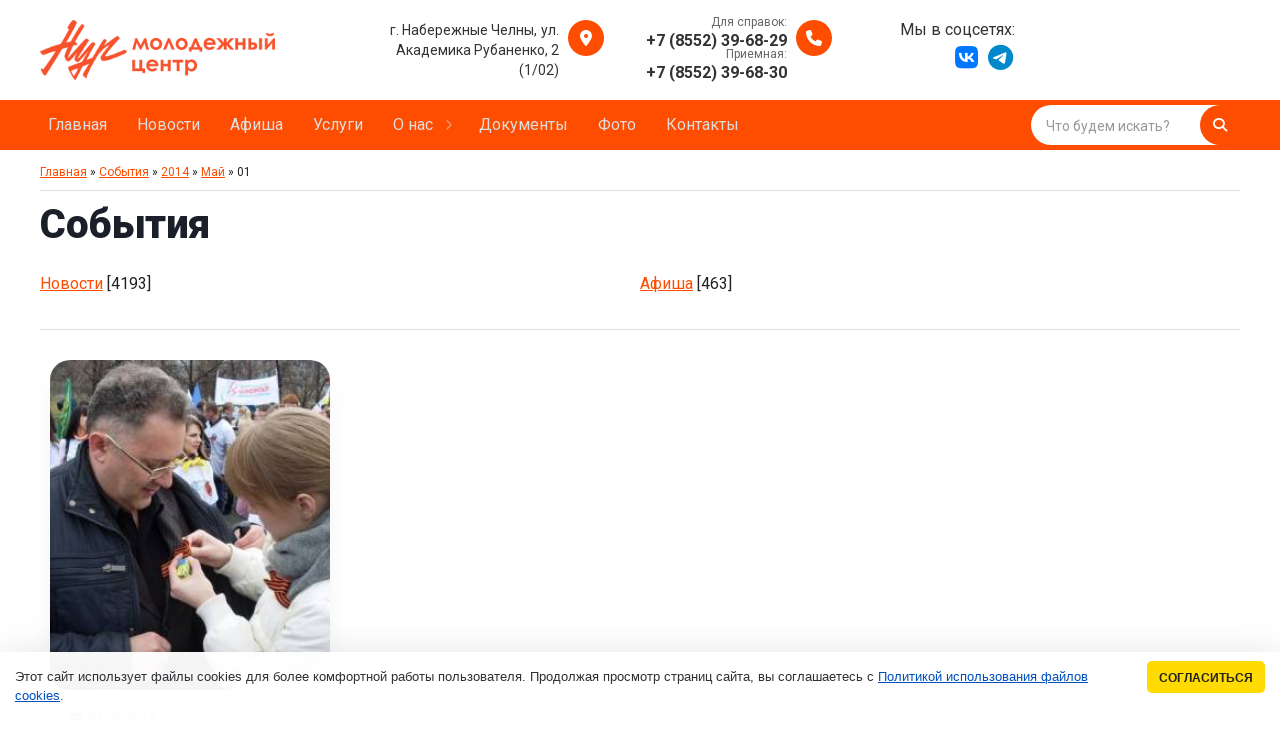

--- FILE ---
content_type: text/html; charset=UTF-8
request_url: https://mcnur.do.am/news/2014-05-01
body_size: 13003
content:
<!doctype html>
<html lang="ru">
<head>
<meta http-equiv="Content-Type" content="text/html; charset=UTF-8">
<meta name="viewport" content="width=device-width, initial-scale=1.0">

<title>01 Мая 2014 | Молодёжный центр «НУР»</title>
<meta name="keywords" content="01 Мая 2014, Молодёжный центр «НУР»" />
<meta name="description" content="01 Мая 2014 | Молодёжный центр «НУР»" />

<meta property="og:type" content="website"/>
<meta property="og:site_name" content="Молодёжный центр «НУР»"/>
<meta property="og:title" content="01 Мая 2014 | Молодёжный центр «НУР»"/>
<meta property="og:description" content="01 Мая 2014 | Молодёжный центр «НУР»"/>
<meta property="og:url" content="https://mcnur.do.am//news/2014-05-01"/>
<meta property="og:locale" content="ru_RU">
<meta property="og:image" content="https://mcnur.do.am/img/promo.png">

<link rel="stylesheet" href="https://mcnur.do.am/css/default.css" />
<link rel="stylesheet" href="https://mcnur.do.am/css/style.css" />
<link rel="stylesheet" href="https://mcnur.do.am/css/animate.css" />

<meta name="msapplication-TileImage" content="https://mcnur.do.am/favicon.png"/>
<link rel="apple-touch-icon" href="https://mcnur.do.am/favicon.png"/>
<link rel="mask-icon" href="https://mcnur.do.am/favicon.png" color="#ffffff"/>
<link rel="icon" type="image/x-icon" href="https://mcnur.do.am/favicon.ico" />
<link rel="shortcut icon" type="image/x-icon" href="https://mcnur.do.am/favicon.ico" />
<link rel="stylesheet" href="/css/fontawesome.css" />

	<link rel="stylesheet" href="/.s/src/base.min.css" />
	<link rel="stylesheet" href="/.s/src/layer7.min.css" />

	<script src="/.s/src/jquery-3.6.0.min.js"></script>
	
	<script src="/.s/src/uwnd.min.js"></script>
	<script src="//s724.ucoz.net/cgi/uutils.fcg?a=uSD&ca=2&ug=999&isp=1&r=0.380798419760733"></script>
	<link rel="stylesheet" href="/.s/src/fancybox5/dist/css/fancybox5.min.css" />
	<link rel="stylesheet" href="/.s/src/social.css" />
	<script async type="module" src="/.s/src/fancybox5/dist/js/chunks/uFancy-runtime.min.js"></script>
	<script async type="module" src="/.s/src/fancybox5/dist/js/vendors/fancybox5.min.js"></script>
	<script type="module" src="/.s/src/fancybox5/dist/js/uFancy.min.js"></script>
	<script src="/.s/src/bottomInfo.min.js"></script>
	<script>
/* --- UCOZ-JS-DATA --- */
window.uCoz = {"bottomInfoData":[{"message":230038,"button":230039,"class":"","id":"cookiePolicy","cookieKey":"cPolOk"}],"sign":{"230038":"Этот сайт использует файлы cookies для более комфортной работы пользователя. Продолжая просмотр страниц сайта, вы соглашаетесь с <a href=/index/cookiepolicy target=_blank >Политикой использования файлов cookies</a>.","7287":"Перейти на страницу с фотографией.","5255":"Помощник","230039":"Согласиться"},"site":{"id":"8mcnur","host":"mcnur.do.am","domain":null},"language":"ru","uLightboxType":2,"ssid":"601411452427123701623","layerType":7,"module":"news","country":"US"};
/* --- UCOZ-JS-CODE --- */
 function uSocialLogin(t) {
			var params = {"google":{"height":600,"width":700},"vkontakte":{"height":400,"width":790},"facebook":{"height":520,"width":950},"yandex":{"height":515,"width":870},"ok":{"height":390,"width":710}};
			var ref = escape(location.protocol + '//' + ('mcnur.do.am' || location.hostname) + location.pathname + ((location.hash ? ( location.search ? location.search + '&' : '?' ) + 'rnd=' + Date.now() + location.hash : ( location.search || '' ))));
			window.open('/'+t+'?ref='+ref,'conwin','width='+params[t].width+',height='+params[t].height+',status=1,resizable=1,left='+parseInt((screen.availWidth/2)-(params[t].width/2))+',top='+parseInt((screen.availHeight/2)-(params[t].height/2)-20)+'screenX='+parseInt((screen.availWidth/2)-(params[t].width/2))+',screenY='+parseInt((screen.availHeight/2)-(params[t].height/2)-20));
			return false;
		}
		function TelegramAuth(user){
			user['a'] = 9; user['m'] = 'telegram';
			_uPostForm('', {type: 'POST', url: '/index/sub', data: user});
		}
function loginPopupForm(params = {}) { new _uWnd('LF', ' ', -250, -100, { closeonesc:1, resize:1 }, { url:'/index/40' + (params.urlParams ? '?'+params.urlParams : '') }) }
/* --- UCOZ-JS-END --- */
</script>

	<style>.UhideBlock{display:none; }</style>
	<script type="text/javascript">new Image().src = "//counter.yadro.ru/hit;noadsru?r"+escape(document.referrer)+(screen&&";s"+screen.width+"*"+screen.height+"*"+(screen.colorDepth||screen.pixelDepth))+";u"+escape(document.URL)+";"+Date.now();</script>
</head>

<body>
<!--U1AHEADER1Z--><div class="menu_fon" ></div>


<div class="container noglstr">

 <header class="cd-auto-hide-header">
 <div class="header">
 <div class="contentcenter">
 <!-- Для валидатора vcard -->
 <div class="vcard">
 <!-- Логотип -->
 <div class="logo fadeInLeft">
 <a href="https://mcnur.do.am/"><img src="https://mcnur.do.am/img/logo.png" class="photo" alt="Молодёжный центр «НУР»" title="Главная | Молодёжный центр «НУР»" /></a>
 </div>
 <!-- Копирайт -->
 <div class="copyright-info">
 <a class="url" href="https://mcnur.do.am/"><span class="category">Категория</span> <span class="fn org">Молодёжный центр «НУР»</span></a>
 </div>
 <!-- E-mail -->
 <div class="mailto fadeInDown">
 <a href="mailto:mcnur@mail.ru" target="_blank" class="email"><i class="far fa-envelope"></i>mcnur@mail.ru</a>
 </div>
 <!-- Адрес -->
 <div class="adr fadeInDown">
 <a href="#">
 <i class="fa-solid fa-location-dot"></i>
 <b class="country-name" style="display: none;">Российская Федерация</b>
 <b class="region" style="display: none;">Республика Татарстан</b>
 <b class="locality">г. Набережные Челны,</b>
 <b class="street-address">ул. Академика Рубаненко, 2 (1/02)</b>
 <div class="pricerange">RUB</div>
 </a>
 <div style="display: none;">Мы работаем <span class="workhours">Ежедневно с 8:00 до 22:00, обед с 12:00 до 13:00.</span></div>
 </div>
 <!-- Телефон -->
 <div class="callto fadeInDown">
 <small>Для справок:</small>
 <a href="tel:88552396829">
 <i class="fa-solid fa-phone"></i>
 <abbr class="tel" title="+7 (8552) 39-68-29">+7 (8552) 39-68-29</abbr>
 </a>
 <small>Приемная:</small>
 <a href="tel:88552396830"><abbr class="tel" title="+7 (8552) 39-68-30">+7 (8552) 39-68-30</abbr></a>
 </div>

 <div class="adr fadeInRight">
 <div class="social">
 Мы в соцсетях:<br>
 <a href="https://vk.com/mcnurnch" target="_blank"><i class="fa-brands fa-vk"></i></a>
 <a href="https://t.me/mcnurnch" target="_blank"><i class="fa-brands fa-telegram"></i></a>
 </div>
 </div>

 </div>
 </div>
 </div>


 <!-- Кнопка меню меню -->
 <a href="#" id="touch-menu" class="mobile-menu nav-trigger">
 <span>
 <em aria-hidden="true"></em>
 </span>
 </a>

 <nav class="header-menu fadeInUp">
 <div class="contentcenter">
 <div id="uNMenuDiv1" class="uMenuV"><ul class="uMenuRoot">
<li><a  href="/" ><span>Главная</span></a></li>
<li><a  href="/news/novosti/1-0-1" ><span>Новости</span></a></li>
<li><a  href="/news/afisha/1-0-2" ><span>Афиша</span></a></li>
<li><a  href="/index/uslugi/0-9" ><span>Услуги</span></a></li>
<li class="uWithSubmenu"><a  href="http://#" ><span>О нас</span></a><ul>
<li><a  href="/index/0-2" ><span>Молодёжный центр «Нур»</span></a></li>
<li><a  href="/index/molodjozhnye_soobshchestva/0-28" ><span>Молодёжные сообщества</span></a></li></ul></li>
<li><a  href="https://nabchelny.ru/company/1385" target="_blank"><span>Документы</span></a></li>
<li><a  href="https://vk.com/albums-1207083" target="_blank"><span>Фото</span></a></li>
<li><a  href="/index/kontakty/0-27" ><span>Контакты</span></a></li></ul></div>

 <!--
 <div class="searchform-top">
 <div class="social">
 <span>Мы в соцсетях:</span>
 <a href="https://vk.com/mcnurnch" target="_blank"><i class="fa-brands fa-vk"></i></a>
 <a href="https://t.me/mcnurnch" target="_blank"><i class="fa-brands fa-telegram"></i></a>
 </div>
 </div>
 -->

 <div class="searchform-top">
 <form action="/shop/search" method="post" onsubmit="this.sfSbm.disabled=true">
 <input class="queryField" type="text" size="20" maxlength="60" name="query" value="Что будем искать?" onfocus="if(this.value=='Что будем искать?')this.value=''" onblur="if(this.value=='')this.value='Что будем искать?'" />
 <input class="schBtn" type="submit" value=" " name="sfSbm" class="searchSbmFl" /><label for="before">&nbsp;</label>
 </form>
 </div>
 </div>

 <div class="mobileblock">
 <div class="mb-contacts">
 <a href="tel:88552396829"><i class="fa-solid fa-phone"></i></a>
 <small>Для справок:</small><br>
 <a href="tel:88552396829">+7 (8552) 39-68-29</a>
 </div>
 <div class="mb-contacts">
 <a href="tel:88552396830"><i class="fa-solid fa-phone"></i></a>
 <small>Приемная:</small><br>
 <a href="tel:88552396830">+7 (8552) 39-68-30</a>
 </div>
 <div class="mb-contacts">
 <a href="tel:88552396830"><i class="fa-solid fa-phone"></i></a>
 <small>Бухгалтерия:</small><br>
 <a href="tel:88552383287">+7 (8552) 38-32-87</a>
 </div>
 <div class="mb-contacts-adr">
 <a href="#"><i class="fa-solid fa-location-dot"></i></a>
 Россия, Республика Татарстан, г. Набережные Челны, ул. Академика Рубаненко, 2 (1/02)<br>
 <a href="/index/kontakty/0-27">Схема проезда</a>
 </div>
 <div class="mb-email">
 <a href="mailto:mcnur@mail.ru" target="_blank" class="email"><i class="far fa-envelope"></i>mcnur@mail.ru</a>
 </div>

 <div class="social">
 Мы в соцсетях:<br>
 <a href="https://vk.com/mcnurnch" target="_blank"><i class="fa-brands fa-vk"></i></a>
 <a href="https://t.me/mcnurnch" target="_blank"><i class="fa-brands fa-telegram"></i></a>
 </div>
 <!--<a href="#" target="_blank" class="loguserm"><i class="far fa-user"></i>Личный кабинет</a>-->

 <!--
 <div class="toogle">
 <a class="button buttons" href="javascript:void(0);"><span>Заказать звонок</span></a>
 </div>
 -->

 </div>
 </nav>

 <div class="menu_fon"></div>
 </header><!--</header>-->

 
 <section id="nogl">
 <section class="headerslaider">
 <div class="iosSliderDemo"></div>
 </section>
 </section>
 
 
 
 <main role="main"><!--/U1AHEADER1Z-->
 <section id="contentbody">
 <div class="contentcenter">
 <div class="content w1400">
 <table width="100%" border="0" cellspacing="0" cellpadding="0" style="font-size: 12px;">
 <tbody>
 <tr>
 <td><a href="https://mcnur.do.am/">Главная</a> &raquo; <a href="https://mcnur.do.am/news">События</a> &raquo; <a class="dateBar breadcrumb-item" href="/news/2014-00">2014</a> <span class="breadcrumb-sep">&raquo;</span> <a class="dateBar breadcrumb-item" href="/news/2014-05">Май</a> <span class="breadcrumb-sep">&raquo;</span> <span class="breadcrumb-curr">01</span></td>
 
 </tr>
 </tbody>
 </table>
 <hr/>
 <h1>События</h1>
 <br>
 
 <table border="0" cellspacing="1" cellpadding="0" width="100%" class="catsTable"><tr>
					<td style="width:50%" class="catsTd" valign="top" id="cid1">
						<a href="/news/novosti/1-0-1" class="catName">Новости</a>  <span class="catNumData" style="unicode-bidi:embed;">[4193]</span> 
					</td>
					<td style="width:50%" class="catsTd" valign="top" id="cid2">
						<a href="/news/afisha/1-0-2" class="catName">Афиша</a>  <span class="catNumData" style="unicode-bidi:embed;">[463]</span> 
					</td></tr></table>
 <br>
 <hr>
 <br>
 
 
 <div class="news1">
 <table border="0" width="100%" cellspacing="0" cellpadding="0" class="dayAllEntries"><tr><td class="archiveEntries"><div id="entryID465"><div>
 <a href="/news/mir_trud_maj/2014-05-01-465">
 <div class="productimg">
 
 <img src="/_nw/4/s23290794.jpg" alt="Мир, труд, май!!!" title="Мир, труд, май!!!">
 
 </div>
 
 <div class="data"><i class="far fa-calendar-alt" style="font-size: 14px; margin-right: 5px;"></i>01.05.2014</div>
 <h3>Мир, труд, май!!!</h3>
 </a>
 
 <a class="button descchev" href="/news/mir_trud_maj/2014-05-01-465">Читать далее</a>
</div></div></td></tr></table>
 </div>
 </div><!-- end .content -->
 </div><!-- end .contentcenter -->
 </section>
<!--U1BFOOTER1Z--></main>
</div><!--</container>-->



<footer>
 <div class="footer-top">
 <div class="contentcenter">
 <ul class="col4">
 <li class="wow fadeInRight">
 <h3>Контакты</h3>
 <ul class="footer-top-cont">
 <li class="footer-callto">
 <a href="tel:88552396829"><i class="fa-solid fa-phone"></i></a>
 <a href="tel:88552396829">+7 (8552) 39-68-29</a> <small>(для справок)</small><br>
 <a href="tel:88552396830">+7 (8552) 39-68-30</a> <small>(приёмная)</small><br>
 <a href="tel:88552383287">+7 (8552) 38-32-87</a> <small>(бухгалтерия)</small><br>
 </li>
 <li><a href="mailto:mcnur@mail.ru" target="_blank"><i class="far fa-envelope"></i>mcnur@mail.ru</a></li>
 <li><i class="fa-solid fa-location-dot"></i>423800, Россия, Республика Татарстан, г. Набережные Челны, ул. Академика Рубаненко, 2 (1/02)</li>
 </ul>
 </li>
 <li class="wow fadeInRight" data-wow-delay="0.2s">
 <h3>Компания</h3>
 <ul class="footer-top-menu">
 <li><a href="/">Главная</a></li>
 <li><a href="/news/novosti/1-0-1">Новости</a></li>
 <li><a href="/news/afisha/1-0-2">Афиша</a></li>
 <li><a href="/index/uslugi/0-9">Услуги</a></li>
 
 </ul>
 </li>
 <li class="wow fadeInRight" data-wow-delay="0.4s">
 <br><br>
 <ul class="footer-top-menu">
 <li><a href="/index/molodjozhnyj_centr_nur/0-2">О нас</a></li>
 <li><a href="https://nabchelny.ru/company/1385" target="_blank">Документы</a></li>
 <li><a href="https://vk.com/albums-1207083" target="_blank">Фото</a></li>
 <li><a href="/index/kontakty/0-27">Контакты</a></li>
 </ul>
 </li>
 <li class="wow fadeInRight" data-wow-delay="0.6s">
 <h3>Мы в соцсетях</h3><!-- вместо заголовка ставим 2 <br> если нужено убрать заголовок -->
 <div class="social">
 <a href="https://vk.com/mcnurnch" target="_blank"><i class="fa-brands fa-vk wow fadeInRight" data-wow-delay="0.8s"></i></a>
 <a href="https://t.me/mcnurnch" target="_blank"><i class="fa-brands fa-telegram wow fadeInRight" data-wow-delay="1.2s"></i></a>
 </div>
 </li>
 </ul>
 </div>
 </div>
 <div class="footer-bottom">
 <div class="contentcenter">
 <div class="col2">
 <div class="copyright-info wow fadeInLeft">
 <a href="https://mcnur.do.am/" class="url"><span class="fn org">Молодёжный центр «НУР»</span></a> © 2003-2026 г.<br>Все права защищены. <span class="tooglelog"><a href="javascript:void(0);" class="enter">Вход</a></span> <br>
 <br>
 <span class="toogleprivacy"><a href="javascript:void(0);">Пользовательское соглашение</a></span>
 </div>
 <div class="wow fadeInRight" id="banner">
 <!-- "' --><span class="pb_zLxmI"><a href="https://www.ucoz.ru/"><img style="width:25px; height:25px;" src="/.s/img/cp/svg/44.svg" alt="" /></a></span> <!-- Yandex.Metrika counter --> <script type="text/javascript">     (function(m,e,t,r,i,k,a){         m[i]=m[i]||function(){(m[i].a=m[i].a||[]).push(arguments)};         m[i].l=1*new Date();         k=e.createElement(t),a=e.getElementsByTagName(t)[0],k.async=1,k.src=r,a.parentNode.insertBefore(k,a)     })(window, document,'script','//mc.yandex.ru/metrika/tag.js', 'ym');      ym(98431803, 'init', {accurateTrackBounce:true, trackLinks:true, webvisor:true, clickmap:true, params: {__ym: {isFromApi: 'yesIsFromApi'}}}); </script> <noscript><div><img src="https://mc.yandex.ru/watch/98431803" style="position:absolute; left:-9999px;" alt="" /></div></noscript> <!-- /Yandex.Metrika counter -->    
 <!-- Уважаемые коллеги, удаление копирайта WEB-СТУДИИ PixelStyle ЗАПРЕЩЕНО!!! При не согласованном удалении, сайт блокируется согласно разделу 5 указанного в договоре. -->
 <a href="https://PixelStyle.ru/" title="Создание сайтов в Челнах www.PixelStyle.ru" target="_blank"><div class="copyright">Создание сайтов в<br>Набережных Челнах</div></a>
 </div>
 </div>
 </div>
 </div>
</footer>



<div style="display: none;">
 <div class="box-modal boxm-call" id="boxUserFirstInfo">
 <div class="box-modal_close arcticmodal-close"><span><em aria-hidden="true"></em></span></div>
 <div class="center">
 <h2 class="center">Готовы созвониться?</h2>
 <p class="center">Напишите свое имя и номер телефона. Мы свяжемся с вами и уточним детали.</p>
 
				<script>
					function _uploadCheck() {
						var w=_uWnd.all[this.upload_wnd];
						if (!w || w.state.destroyed) return;
						w._myuploadTimer=setTimeout("_uploadProgress('"+this.upload_id+"',"+this.upload_wnd+")",3000);
					}
					function _uploadProgress(upId,widx) {
						if (_uWnd.all[widx]) _uWnd.all[widx]._myuploadTimer=null;
						var o={upload_wnd:widx,upload_id:upId,dataType:'json',type:'GET',timeout:5000,cache:1,success:_uploadTick,error: function(a, b, c) { console.log('Test!', a, '-', b, '-', c); }};
						try {
							_uAjaxRequest("/.uploadstatus?upsession="+upId,o);
						} catch(e) {
							_uploadCheck.call(o,null,'error');
						}
					}
					function _uploadTick(data,st) {
						var w=_uWnd.all[this.upload_wnd];
						if (!w || w.state.destroyed) return;
						if (data.state=='error') {
							if (data.status==413) _uWnd.alert('Суммарный размер файлов превышает допустимое значение 15 МБ','',{w:230,h:80,tm:3000});
							else _uWnd.alert('Ошибка соединения, попробуйте позже ('+data.status+')','',{w:230,h:80,tm:3000});
							w.close();
							sblmb2=0;
							return;
						} else if (data.state=='starting' && w._myuploadStarted) {
							_uWnd.alert('Ошибка соединения, попробуйте позже','',{w:230,h:80,tm:3000});
							w.close();
							return;
						} else if (data.state=='uploading' || data.state=='done') {
							var cents;
							if (data.state=='done' || data.size==0) {
								w.footer('');
							} else {
								cents=Math.floor(data.received/data.size*1000)/10;
								w.footer('<div style="border:1px solid;position:relative"><div class="myWinTD2" style="width:'+Math.floor(cents)+'%;height:20px"></div><div style="text-align:center;position:absolute;left:0;top:0;width:100%;height:20px;font-size:14px">'+cents+'% ('+Math.floor(data.received/1024)+' Kb)</div></div>');
							}
							w._myuploadStarted=1;
							if (data.state=='done') {
								sblmb2=0;
								return;
							}
						}
						_uploadCheck.call(this);
					}
					var sblmb2=0;

					function funM70QC( form, token = {} ) {
						var act='/mail/', upref='s3iV1VIxwS', uploadId, wnd;
						try { var tr=checksubmit(); if (!tr){return false;} } catch(e) {}
						if (sblmb2==1) { return false; }
						sblmb2=1;
						window._uploadIdx = window._uploadIdx ? window._uploadIdx+1 : 1;
						uploadId = 'up' + window._uploadIdx + '_' + upref;

						form.action=act+'?upsession='+uploadId;

						wnd = new _uWnd(
							'sendMFe2',
							'Отправка сообщения',
							-350,
							-100,
							{
								footerh:25,
								footerc:' ',
								modal:1,
								closeonesc:1,
								resize:0,
								hidefooter:0,
								contentsizeprio:0,
								onbeforeclose:function(){},
								onclose:function(wnd) {
									if (wnd._myuploadTimer) clearTimeout(wnd._myuploadTimer);
									wnd._myuploadTimer=null;
								}
							},
							{ form, data:token }
						);

						wnd._myuploadStarted=0;
						_uploadCheck.call({upload_wnd:wnd.idx,upload_id:uploadId});

						return false
					}

					jQuery(function($) {
						if ($("input[id=policy]").length) {
							$('body').on("submit","form[name=mform]", function() {
								if (!$('input[id=policy]:checked').length) {
									$("input[id=policy]").next().css({"cssText":"color: red !important","text-decoration":"underline"});
									return false;
								} else {
									$("input[id=policy]").next().removeAttr('style');
								}
							});

							$('body').on("change","#policy", function() {
								$("input[id=policy]").next().removeAttr('style');
							});
						}
					});
				</script>
			<form method="post" name="mform" id="mffM70QC" class="mform-2" enctype="multipart/form-data" onsubmit="return funM70QC(this)" data-submitter="funM70QC">
				<input type="hidden" name="jkd498" value="1">
				<input type="hidden" name="jkd428" value="1">
				<div>
 <div class="col2">
 <div><input type="text" name="f3" size="30" maxlength="70" aria-invalid="false" placeholder="Имя"></div>
 <div><input id="phone1" type="tel" name="f4" size="30" maxlength="70" placeholder="Номер телефона"></div>
 </div>
 <div class="center">
 <div style="display: none;"><input type="text" name="f1" size="30" maxlength="70" value="mcnur@mail.ru"> </div>
 <div style="display: none;"><input type="text" name="f2" size="30" maxlength="70" value="МЦ «НУР» - Заказать звонок"> </div>
 <input class="button buttons" type="submit" value="Заказать звонок">
 </div>
 <div class="center">
 <small>Нажимая кнопку «Заказать звонок», вы подтверждаете свое согласие на обработку персональных данных и принимаете <span class="toogleprivacy"><a href="javascript:void(0);">пользовательское соглашение</a></span>.</small>
 </div>
</div>
				<input type="hidden" name="id" value="2" />
				<input type="hidden" name="a" value="1" />
				<input type="hidden" name="o" value="1" />
			</form>
 </div>
 </div>
</div>



<div style="display: none;">
 <div class="box-modal boxm-feedback" id="boxUserFirstInfo2">
 <div class="box-modal_close arcticmodal-close"><span><em aria-hidden="true"></em></span></div>
 <div>
 <h2>Оставить заявку</h2>
 
				<script>
					function _uploadCheck() {
						var w=_uWnd.all[this.upload_wnd];
						if (!w || w.state.destroyed) return;
						w._myuploadTimer=setTimeout("_uploadProgress('"+this.upload_id+"',"+this.upload_wnd+")",3000);
					}
					function _uploadProgress(upId,widx) {
						if (_uWnd.all[widx]) _uWnd.all[widx]._myuploadTimer=null;
						var o={upload_wnd:widx,upload_id:upId,dataType:'json',type:'GET',timeout:5000,cache:1,success:_uploadTick,error: function(a, b, c) { console.log('Test!', a, '-', b, '-', c); }};
						try {
							_uAjaxRequest("/.uploadstatus?upsession="+upId,o);
						} catch(e) {
							_uploadCheck.call(o,null,'error');
						}
					}
					function _uploadTick(data,st) {
						var w=_uWnd.all[this.upload_wnd];
						if (!w || w.state.destroyed) return;
						if (data.state=='error') {
							if (data.status==413) _uWnd.alert('Суммарный размер файлов превышает допустимое значение 15 МБ','',{w:230,h:80,tm:3000});
							else _uWnd.alert('Ошибка соединения, попробуйте позже ('+data.status+')','',{w:230,h:80,tm:3000});
							w.close();
							sblmb3=0;
							return;
						} else if (data.state=='starting' && w._myuploadStarted) {
							_uWnd.alert('Ошибка соединения, попробуйте позже','',{w:230,h:80,tm:3000});
							w.close();
							return;
						} else if (data.state=='uploading' || data.state=='done') {
							var cents;
							if (data.state=='done' || data.size==0) {
								w.footer('');
							} else {
								cents=Math.floor(data.received/data.size*1000)/10;
								w.footer('<div style="border:1px solid;position:relative"><div class="myWinTD2" style="width:'+Math.floor(cents)+'%;height:20px"></div><div style="text-align:center;position:absolute;left:0;top:0;width:100%;height:20px;font-size:14px">'+cents+'% ('+Math.floor(data.received/1024)+' Kb)</div></div>');
							}
							w._myuploadStarted=1;
							if (data.state=='done') {
								sblmb3=0;
								return;
							}
						}
						_uploadCheck.call(this);
					}
					var sblmb3=0;

					function funZ5B1R( form, token = {} ) {
						var act='/mail/', upref='t3iV1VIxwS', uploadId, wnd;
						try { var tr=checksubmit(); if (!tr){return false;} } catch(e) {}
						if (sblmb3==1) { return false; }
						sblmb3=1;
						window._uploadIdx = window._uploadIdx ? window._uploadIdx+1 : 1;
						uploadId = 'up' + window._uploadIdx + '_' + upref;

						form.action=act+'?upsession='+uploadId;

						wnd = new _uWnd(
							'sendMFe3',
							'Отправка сообщения',
							-350,
							-100,
							{
								footerh:25,
								footerc:' ',
								modal:1,
								closeonesc:1,
								resize:0,
								hidefooter:0,
								contentsizeprio:0,
								onbeforeclose:function(){},
								onclose:function(wnd) {
									if (wnd._myuploadTimer) clearTimeout(wnd._myuploadTimer);
									wnd._myuploadTimer=null;
								}
							},
							{ form, data:token }
						);

						wnd._myuploadStarted=0;
						_uploadCheck.call({upload_wnd:wnd.idx,upload_id:uploadId});

						return false
					}

					jQuery(function($) {
						if ($("input[id=policy]").length) {
							$('body').on("submit","form[name=mform]", function() {
								if (!$('input[id=policy]:checked').length) {
									$("input[id=policy]").next().css({"cssText":"color: red !important","text-decoration":"underline"});
									return false;
								} else {
									$("input[id=policy]").next().removeAttr('style');
								}
							});

							$('body').on("change","#policy", function() {
								$("input[id=policy]").next().removeAttr('style');
							});
						}
					});
				</script>
			<form method="post" name="mform" id="mffZ5B1R" class="mform-3" enctype="multipart/form-data" onsubmit="return funZ5B1R(this)" data-submitter="funZ5B1R">
				<input type="hidden" name="jkd498" value="1">
				<input type="hidden" name="jkd428" value="1">
				<div>
 <div class="col2">
 <div><input type="text" name="f3" size="30" maxlength="70" aria-invalid="false" placeholder="Имя"></div>
 <div><input id="phone2" type="tel" name="f4" size="30" maxlength="70" placeholder="Номер телефона"></div>
 </div>
 <div class="center">
 <textarea name="f5" size="30" maxlength="70" aria-invalid="false" placeholder="Текст сообщения"></textarea>
 <div style="display: none;"><input type="text" name="f1" size="30" maxlength="70" value="mcnur@mail.ru"> </div>
 <div style="display: none;"><input type="text" name="f2" size="30" maxlength="70" value="МЦ «НУР» - Обратная связь"> </div>
 <input class="button buttons" type="submit" value="Отправить сообщение">
 </div>
 <div class="center">
 <small>Нажимая кнопку «Отправить сообщение», вы подтверждаете свое согласие на обработку персональных данных и принимаете <span class="toogleprivacy"><a href="javascript:void(0);">пользовательское соглашение</a></span>.</small>
 </div>
</div>
				<input type="hidden" name="id" value="3" />
				<input type="hidden" name="a" value="1" />
				<input type="hidden" name="o" value="1" />
			</form>
 </div>
 </div>
</div>



<div style="display: none;">
 <div class="box-modal boxm-login" id="boxUserLogin">
 <div class="box-modal_close arcticmodal-close"><span><em aria-hidden="true"></em></span></div>
 <div >
 <h2>Вход на сайт</h2>
 <div id="uidLogForm" class="auth-block" align="center">
				<div id="uidLogButton" class="auth-block-social">
					<div class="login-button-container"><button class="loginButton" onclick="window.open('https://login.uid.me/?site=8mcnur&amp;ref='+escape(location.protocol + '//' + ('mcnur.do.am' || location.hostname) + location.pathname + ((location.hash ? (location.search ? location.search + '&' : '?') + 'rnd=' + Date.now() + location.hash : (location.search || '' )))),'uidLoginWnd','width=580,height=450,resizable=yes,titlebar=yes')">Войти через uID</button></div>
					<div class="auth-social-list"><a href="javascript:;" onclick="return uSocialLogin('vkontakte');" data-social="vkontakte" class="login-with vkontakte" title="Войти через ВКонтакте" rel="nofollow"><i></i></a><a href="javascript:;" onclick="return uSocialLogin('facebook');" data-social="facebook" class="login-with facebook" title="Войти через Facebook" rel="nofollow"><i></i></a><a href="javascript:;" onclick="return uSocialLogin('yandex');" data-social="yandex" class="login-with yandex" title="Войти через Яндекс" rel="nofollow"><i></i></a><a href="javascript:;" onclick="return uSocialLogin('google');" data-social="google" class="login-with google" title="Войти через Google" rel="nofollow"><i></i></a><a href="javascript:;" onclick="return uSocialLogin('ok');" data-social="ok" class="login-with ok" title="Войти через Одноклассники" rel="nofollow"><i></i></a></div>
					<div class="auth-block-switcher">
						<a href="javascript:;" class="noun" onclick="document.getElementById('uidLogButton').style.display='none';document.getElementById('baseLogForm').style.display='';" title="Используйте, если окно авторизации через uID не открывается">Старая форма входа</a>
					</div>
				</div>
				<div id="baseLogForm" class="auth-block-base" style="display:none">
		<script>
		sendFrm549675 = function( form, data = {} ) {
			var o   = $('#frmLg549675')[0];
			var pos = _uGetOffset(o);
			var o2  = $('#blk549675')[0];
			document.body.insertBefore(o2, document.body.firstChild);
			$(o2).css({top:(pos['top'])+'px',left:(pos['left'])+'px',width:o.offsetWidth+'px',height:o.offsetHeight+'px',display:''}).html('<div align="left" style="padding:5px;"><div class="myWinLoad"></div></div>');
			_uPostForm(form, { type:'POST', url:'/index/sub/', data, error:function() {
				$('#blk549675').html('<div align="" style="padding:10px;"><div class="myWinLoadSF" title="Невозможно выполнить запрос, попробуйте позже"></div></div>');
				_uWnd.alert('<div class="myWinError">Невозможно выполнить запрос, попробуйте позже</div>', '', {w:250, h:90, tm:3000, pad:'15px'} );
				setTimeout("$('#blk549675').css('display', 'none');", '1500');
			}});
			return false
		}
		
		</script>

		<div id="blk549675" style="border:1px solid #CCCCCC;position:absolute;z-index:82;background:url('/.s/img/fr/g.gif');display:none;"></div>

		<form id="frmLg549675" class="login-form local-auth" action="/index/sub/" method="post" onsubmit="return sendFrm549675(this)" data-submitter="sendFrm549675">
			<table border="0" cellspacing="1" cellpadding="0" width="100%">
 
 <tr>
 <td width="20%" nowrap="nowrap">Логин:</td>
 <td><input class="loginField" type="text" name="user" value="" size="20" style="width:100%;" maxlength="50"/></td>
 </tr>
 <tr>
 <td>Пароль:</td>
 <td><input class="loginField" type="password" name="password" size="20" style="width:100%" maxlength="32"/></td>
 </tr>
 
</table>


<table border="0" cellspacing="1" cellpadding="0" width="100%">
 <tr>
 <td>
 <input id="remday" type="checkbox" name="rem" value="1" checked="checked"/><label for="remday">запомнить</label>
 
 </td>
 <td align="right" valign="top">
 <input class="loginButton" name="sbm" type="submit" value="Вход"/>
 </td>
 </tr>
</table>
			<input type="hidden" name="a"    value="2" />
			<input type="hidden" name="ajax" value="1" />
			<input type="hidden" name="rnd"  value="675" />
			
			<div class="social-label">или</div><div class="auth-social-list"><a href="javascript:;" onclick="return uSocialLogin('vkontakte');" data-social="vkontakte" class="login-with vkontakte" title="Войти через ВКонтакте" rel="nofollow"><i></i></a><a href="javascript:;" onclick="return uSocialLogin('facebook');" data-social="facebook" class="login-with facebook" title="Войти через Facebook" rel="nofollow"><i></i></a><a href="javascript:;" onclick="return uSocialLogin('yandex');" data-social="yandex" class="login-with yandex" title="Войти через Яндекс" rel="nofollow"><i></i></a><a href="javascript:;" onclick="return uSocialLogin('google');" data-social="google" class="login-with google" title="Войти через Google" rel="nofollow"><i></i></a><a href="javascript:;" onclick="return uSocialLogin('ok');" data-social="ok" class="login-with ok" title="Войти через Одноклассники" rel="nofollow"><i></i></a></div>
		</form></div></div>
 </div>
 </div>
</div>



<div style="display: none;">
 <div class="box-modal privacy" id="boxUserPrivacy">
 <div class="box-modal_close arcticmodal-close"><span><em aria-hidden="true"></em></span></div>
 <div>
 <h2>Пользовательское соглашение</h2>
 <p>Настоящее пользовательское соглашение (далее - «Соглашение») регулирует порядок работы настоящего сайта (далее - «Сайт»), определяет условия использования материалов и сервисов Сайта. </p>
 <p>Администратор Сайта указывает информацию о себе, а также, контактные данные для обратной связи на Сайте.</p>
 <p>Настоящее Соглашение является публичной офертой в соответствии с действующим законодательством Российской Федерации. Совершение конклюдентных действий физическими, либо юридическими лицами (далее - «Пользователь»), направленных на использование Сайта считается безусловным принятием (акцептом) данного Соглашения. Настоящим Пользователь подтверждает, что акцепт Соглашения равносилен подписанию и заключению Соглашения на условиях, изложенных в настоящем Соглашении.</p>
 <br>
 <br>
 <h3>Условия пользования сайтом</h3>
 <br>
 <p>1. Использование любых материалов и сервисов Сайта регулируется нормами действующего законодательства Российской Федерации. Материалы и сервисы Сайта предназначены исключительно для использования в законных целях.</p>
 <p>2. Пользователь вправе по своему усмотрению знакомиться с материалами сайта и сервисами Сайта, заказывать и приобретать товары и/или услуги предлагаемые на Сайте.</p>
 <p>3. Пользователь соглашается использовать Сайт, не нарушая имущественных и/или неимущественных прав третьих лиц, а равно запретов и ограничений, установленных применимым правом, включая без ограничения: авторские и смежные права, права на товарные знаки, знаки обслуживания и наименования мест происхождения товаров, права на промышленные образцы, права использовать изображения людей, а также любых действий, которые приводят или могут привести к нарушению нормальной работы Сайта и сервисов Сайта, в частности используя программы для вмешательства или попытки вмешательства в процесс нормального функционирования Сайта.</p>
 <p>4. Использование материалов Сайта без согласия правообладателя не допускается. Для правомерного использования материалов Сайта необходимо согласие Администратора сайта или правообладателя материалов.</p>
 <p>5. При наличии технической возможности Пользователь вправе оставлять комментарии и иные записи на Сайте. Пользователь гарантирует, что комментарии или иные записи не нарушают применимого законодательства, не содержат материалов незаконного, непристойного, клеветнического, дискредитирующего, угрожающего, порнаграфического, враждебного характера, а также содержащих домогательства и признаки расовой или этнической дискриминации, призывающих к совершению действий, которые могут быть квалифицированы как уголовные преступления, равно как и считаться недопустимыми по иным причинам, материалов, пропагандирующих культ насилия и жестокости, материалов, содержащих нецензурную брань. Администрация Сайта не обязуется проводить предварительную модерацию материалов и записей на Сайте Пользователями. За комментарии и записи на Сайте оставленные Пользователем, Пользователь несет ответственность самостоятельно и в полном объеме.</p>
 <p>6. Администратор Сайта не несет ответственности за посещение и использование Пользователем внешних ресурсов, ссылки на которые могут содержаться на Сайте, Пользователь переходит по ссылкам содержащимся на Сайте на внешние ресурсы, по своему усмотрению на свой страх и риск.</p>
 <p>7. Пользователь согласен с тем, что Администрация Сайта не несет ответственности перед Пользователем в связи с любыми возможными или возникшими потерями или убытками, связанными с любым содержанием Сайта, товарами или услугами, доступными на Сайте или полученными через внешние сайты или ресурсы, либо иные контакты Пользователя, в которые он вступил, используя размещенную на Сайте информацию или ссылки на внешние ресурсы.</p>
 <p>8. Предоставление в любой форме (регистрация на Сайте, осуществление заказов, подписка на рекламные рассылки и тд.) своих персональных данных Администрации сайта, Пользователь выражает согласие на обработку персональных данных Администрацией сайта в соответствии с Федеральным законом "О персональных данных” от 27.07.2006 №152-ФЗ. Обработка персональных данных Пользователя регулируется действующим законодательством Российской Федерации и Политикой конфиденциальности Сайта.</p>
 <p>9. Администратор Сайта вправе в любое время в одностороннем порядке, без каких либо уведомлений Пользователя, изменять содержимое Сайта, а также изменять условия настоящего Соглашения. Такие изменения вступают в силу с момента размещения новой версии Соглашения на данной странице. Актуальная версия Соглашения всегда расположена на данной странице. Для избежания споров по поводу изменения Соглашения Администратор Сайта рекомендует периодически ознакамливаться с содержимым Соглашения расположенного на данной странице. При несогласии Пользователя с внесенными изменениями он обязан отказаться от использования Сайта.</p>
 <p>10. Администратор Сайта вправе в одностороннем порядке ограничивать доступ Пользователя на Сайт, если будет обоснованно считать, что Пользователь ведет неправомерную деятельность. Кроме того, администратор вправе удалять материалы Пользователей по требованию уполномоченных органов государственной власти или заинтересованных лиц в случае, если данные материалы нарушают применимое законодательство или права третьих лиц.</p>
 <p>11. Администратор Сайта и Пользователь несут ответственность за неисполнение или ненадлежащее исполнение своих обязательств в соответствии с Соглашением и действующим законодательством Российской Федерации. Администратор Сайта не несет ответственность за технические перебои в работе Сайта, вместе с тем Администратор Сайта обязуется принимать все разумные меры для предотвращения таких перебоев.</p>
 <p>12. Все возможные споры, вытекающие из настоящего Соглашения или связанные с ним, подлежат разрешению в соответствии с действующим законодательством Российской Федерации.</p>
 <p>13. Все данные, размещенные или размещаемые на настоящем Сайте, находятся на оборудовании находящемся на территории Российской Федерации.</p>
 <p>14. Администратор вправе прекращать работу Сайта, а равно частично или полностью прекращать доступ к сайту до завершения необходимого технического обслуживания и (или) модернизации Сайта.</p>
 <p>15. Совершая действия по принятию настоящего Соглашения (оферты), Пользователь гарантирует, что ознакомлен, соглашается, полностью и безоговорочно принимает все условия Соглашения в целом, обязуется их соблюдать.</p>
 <br>
 <br>
 <br>
 <h2>Политика конфиденциальности</h2>
 <p>Настоящая Политика конфиденциальности является составной частью Пользовательского соглашения Сайта и действует в отношении всей информации, в том числе персональных данных Пользователя, получаемых Администрацией Сайта в процессе работы Пользователя с Сайтом, исполнения Пользовательского соглашения и соглашений между Администрацией сайта и Пользователем. Использование Сайта означает безоговорочное согласие Пользователя с настоящей Политикой конфиденциальности и указанными в ней условиями обработки его персональных данных; в случае несогласия с этими условиями Пользователь должен воздержаться от использования Сайта.</p>
 <p>Перед использованием Сайта Пользователю необходимо внимательно изучить настоящую Политику конфиденциальности.</p>
 <br>
 <br>
 <h3>1. ПЕРСОНАЛЬНЫЕ ДАННЫЕ</h3>
 <br>
 <p>1.1. Предоставление в любой форме (регистрация на Сайте, осуществление заказов, подписка на рекламные рассылки и тд.) своих персональных данных Администрации сайта, Пользователь выражает согласие на обработку персональных данных Администрацией сайта в соответствии с Федеральным законом "О персональных данных” от 27.07.2006 №152-ФЗ.</p>
 <p>1.2. Обработка персональных данных осуществляется в целях исполнения Пользовательского соглашения и иных соглашений между Администрацией сайта и Пользователем.</p>
 <p>1.3. Обработка персональных данных производится исключительно на территории Российской Федерации, с соблюдением действующего законодательства Российской Федерации.</p>
 <p>1.4. Согласие Пользователя на обработку его персональных данных дается Администрации сайта на срок исполнения обязательств между Пользователем и Администрацией сайта в рамках Пользовательского соглашения или других соглашений между Пользователем и Администрацией сайта.</p>
 <p>1.5. В случае отзыва согласия на обработку персональных данных Пользователя, Пользователь уведомляет об этом Администрацию Сайта письменно или по электронной почте. После получения данного уведомления Администрация Сайта прекращает обработку персональных данных Пользователя и удаляет.</p>
 <p>1.6. Сайт не имеет статуса оператора персональных данных. Персональные данные Пользователя не передаются каким-либо третьим лицам, за исключением случаев, прямо предусмотренных настоящей Политикой конфиденциальности.</p>
 <br>
 <br>
 <h3>2. Меры по защите персональных данных</h3>
 <br>
 <p>2.1. В своей деятельности Администрация сайта руководствуется Федеральным законом "О персональных данных” от 27.07.2006 №152-ФЗ.</p>
 <p>2.2. Администрация сайта принимает все разумные меры по защите персональных данных Пользователей и соблюдает права субъектов персональных данных, установленные действующим законодательством Российской Федерации.</p>
 <p>2.3. Защита персональных данных Пользователя осуществляется с использованием физических, технических и административных мероприятий, нацеленных на предотвращение риска потери, неправильного использования, несанкционированного доступа, нарушения конфиденциальности и изменения данных. Меры обеспечения безопасности включают в себя межсетевую защиту и шифрование данных, контроль физического доступа к центрам обработки данных, а также контроль полномочий на доступ к данным.</p>
 <br>
 <br>
 <h3>3. Изменение политики конфиденциальности</h3>
 <br>
 <p>3.1. Администрация сайта оставляет за собой право в одностороннем порядке вносить любые изменения в Политику конфиденциальности без предварительного уведомления Пользователя. Актуальный текст Политики конфиденциальности размещен на данной странице.</p>
 </div>
 </div>
</div>



<!-- Общие скрипты -->
<script src="https://mcnur.do.am/js/general.js"></script>
<!-- Главный слайдер iosSlider -->
<script src="https://mcnur.do.am/js/jquery.iosslider.js"></script>
<!-- Дополнительный слайдер slick -->
<script src="https://mcnur.do.am/js/slick.js"></script><!--/U1BFOOTER1Z-->
</body>
</html>
<!-- 0.07883 (s724) -->

--- FILE ---
content_type: text/css
request_url: https://mcnur.do.am/css/style.css
body_size: 22409
content:
@charset "utf-8";

@import url('https://fonts.googleapis.com/css2?family=Roboto:ital,wght@0,100;0,300;0,400;0,500;0,700;0,900;1,100;1,300;1,400;1,500;1,700;1,900&display=swap');


html {width: auto; height: 100%;}
body {
	font: 100%/1.3 'Roboto', Verdana, Arial, Helvetica, sans-serif;
	background: #ffffff;
	color: #212121;
	font-size: 16px !important;
}

input, textarea, select, button {font: 100%/1.3 'Roboto', Verdana, Arial, Helvetica, sans-serif;}


/* ~~ Селекторы элементов/тегов h1-h6, hr ~~ */
h1, h2, h3, h4, h5, h6 {font-family: 'Roboto', sans-serif; letter-spacing: -.5px;}
h1 {font-size: 40px; color: #1b1f2a; font-weight: 800;}
h2 {display: inline-block; font-size: 36px; color: #1b1f2a; font-weight: 800; line-height: 1.1;}
h3 {font-size: 26px; color: #1b1f2a; font-weight: 700; line-height: 1.1;}
h4 {font-size: 20px; color: #1b1f2a; font-weight: 700; line-height: 1.1;}
h5 {font-size: 16px; color: #555555; font-weight: 600; line-height: 1.1;}
hr {background: #dedede; height: 1px; margin: 10px auto 10px auto; border: none;}


/* ~~ Оформление ссылок на вашем сайте должно оставаться в этом порядке, включая группу селекторов, создающих эффект наведения. ~~ */
a:link, a:visited {color: #fe4d00; text-decoration: underline;}
a:hover, a:active, a:focus {color: #00aaff; text-decoration: none;}


.buttons,
button[onclick="changeGcat(); return false;" i],
#shop-page-more button,
#save_button, #addPhtFrm input[type="button" i], #order-table input[type="button" i],
input[type="submit" i], input[type="button" i], #order-button, .reset-filters {
	position: relative;
	background: #fe4d00 !important;
	background-position: -200px 0;
	background-size: 220% auto;
	min-height: 52px;
	color: #ffffff !important;
	border: none !important;
	border-radius: 7px !important;
	box-shadow: none !important;
	transition: all .5s ease;
	z-index: 2;
}

.buttons:hover, .buttons:active, .buttons:focus,
button[onclick="changeGcat(); return false;" i]:hover, button[onclick="changeGcat(); return false;" i]:active, button[onclick="changeGcat(); return false;" i]:focus,
#shop-page-more button:hover, #shop-page-more button:active, #shop-page-more button:focus,
#save_button:hover, #save_button:active, #save_button:focus, #addPhtFrm input[type="button" i]:hover, #addPhtFrm input[type="button" i]:active, #addPhtFrm input[type="button" i]:focus, #order-table input[type="button" i]:hover, #order-table input[type="button" i]:active, #order-table input[type="button" i]:focus,
input[type="submit" i]:hover, input[type="submit" i]:active, input[type="submit" i]:focus,
input[type="button" i]:hover, input[type="button" i]:active, input[type="button" i]:focus,
#order-button:hover, #order-button:active, #order-button:focus,
.reset-filters:hover, .reset-filters:active, .reset-filters:focus {
	background: #fe4d00 !important;
	background-position: -40px 0;
	color: #ffffff !important;
	border: none !important;
	box-shadow: none !important;
}

.buttons:before {
	background: #fe4d00;
	background-position: -180px 0;
	background-size: 200% auto;
	position: absolute;
	top: 5px;
	left: 0;
	width: 100%;
	height: 100%;
	border-radius: 8px;
	content: "";
	opacity: .55;
	-webkit-filter: blur(16px);
	filter: blur(16px);
	transition: all .3s ease;
	z-index: -1;
}
.buttons:hover:before, .buttons:active:before, .buttons:focus:before {
	background: #fe4d00;
	background-position: -40px 0;
	opacity: .95;
	-webkit-filter: blur(17px);
	filter: blur(17px);
}

.buttondesc {
	background: transparent !important;
	color: #202020 !important;
	border: 2px solid #fe4d00;
	border-radius: 7px !important;
	box-shadow: none !important;
}
.buttondesc:hover, .buttondesc:active, .buttondesc:focus {background: #ffea00 !important; color: #202020 !important; border: 2px solid #ffea00; box-shadow: none !important;}

.buttonlink {
	background: transparent !important;
	color: #202020 !important;
	border: 2px solid #e3e3e3;
	border-radius: 7px !important;
	box-shadow: none !important;
}
.buttonlink:hover, .buttonlink:active, .buttonlink:focus {background: #e3e3e3 !important; color: #202020 !important; border: 2px solid #e3e3e3; box-shadow: none !important;}

.buttonlinkw {
	background: transparent !important;
	color: #ffffff !important;
	padding: 19px 20px 17px 20px;
	border: 2px solid #e3e3e3;
	border-radius: 7px !important;
	box-shadow: none !important;
}
.buttonlinkw:hover, .buttonlinkw:active, .buttonlinkw:focus {background: rgba(255,255,255,0.1) !important; color: #ffffff !important; border: 2px solid #ffffff; box-shadow: none !important;}

.button i {position: relative !important; float: none !important; width: auto !important; height: 20px !important; margin-right: 5px; line-height: 18px !important;}
.button:hover i, .button:active i, .button:focus i {color: #ffffff;}



.container {padding: 0 0 422px 0;}


/* ~~ Левый блок ~~ */
.sidebar {width: 220px; float: left; margin: 0 20px 0 0; text-align: center;}
@media screen and (max-width: 1200px) {.specfilter, .sidebarcatalog {display: none;}}

.sidebarcenter h3 {margin: 0 auto; color: #202020; font-size: 20px;}
.sidebarcenter hr {background: rgba(0,0,0,0.1);}

.sidebarcenter .searchform-top {position: relative; float: none; margin: 0 5px;}
.sidebarcenter .searchform-top .queryField {width: 94%;}
.sidebarcenter .searchform-top .schBtn {position: absolute; top: 0; right: 0;}


.sidebarcenter {background: #ffffff; width: 100%; margin: 0 20px 30px 0; border-radius: 7px; overflow: hidden; -webkit-box-shadow: 0 15px 30px -1px rgba(18,43,72,.1); box-shadow: 0 15px 30px -1px rgba(18,43,72,.1);}
.sidebarshadow {padding: 15px 0 0 0;}

aside {width: 200px; margin: 0 20px 0 0;}
footer {overflow: hidden;}



/* ~~ Прайс-листы ~~ */
.xlss {margin-right: 5px;}
#tovars .price-list .xlss>div {width: 50%; min-height: 75px; float: left; margin: 0; text-align: left;}
.xlss>div {
	width: calc(100% - 10px);
	float: left;
	margin: 0 0px 10px 10px;
	text-align: left;
}
.xlss a {text-decoration: none;}
.xlss .tovarxls {display: inline-block; background: none; color: #f8f8f8; font-size: 20px; font-weight: bold; margin-right: 5px; padding: 13px 5px; border: 1px solid #f8f8f8; transition: 0.6s; float: left;}
.sidebar .xlss .tovarxls {padding: 10px 5px; color: #999999; font-size: 12px; border: 1px solid #999999;}
.xlss p {color: #f8f8f8; font-size: 14px; margin-left: 5px; line-height: 18px; transition: 0.6s;}
.sidebar .xlss p {color: #666666;}
.xlss a:hover .tovarxls {background: #ffbf45; border: 1px solid #ffbf45; transition: 0.6s;}
.xlss a:hover p {color: #ffbf45; transition: 0.6s;}
/* ~~ / end. Левый блок ~~ */



.content {width: 100% !important; max-width: 1400px;}
@media screen and (max-width: 1367px) {.content {max-width: 1200px;}}

.content table {width: 100% !important;}
.shop-info table, .shop-info table td {border: 1px solid #ececea !important; border-left: none !important; border-right: none !important;}
.shop-info table td {padding: 7px 3px !important;}
.shop-info table tr:nth-child(odd) {}
.shop-info table tr:nth-child(even) {background: #f2f2f2;}

.eMessage, .eMessage span, .eMessage p {font-family: 'Roboto', Verdana, Arial, Helvetica, sans-serif !important;}





/* --
	Шапка сайта
-- */
header {
	position: fixed;
	width: 100%;
	height: auto;
	min-height: 150px;
	left: 0;
	top: 0;
	margin: 0 auto;
	text-align: center;
	z-index: 1200;
	-webkit-transform: translateZ(0);
	transform: translateZ(0);
	will-change: transform;
	-webkit-transition: -webkit-transform .5s;
	transition: -webkit-transform .5s;
	transition: transform .5s;
	transition: transform .5s, -webkit-transform .5s;
}
.header .contentcenter {min-height: 90px;}

/* ~~ Анимация появления и скрытия шапки при прокрутке ~~ */
.scrolledhide {-webkit-transform: translateY(-101%); -ms-transform: translateY(-101%); transform: translateY(-101%);}

.header-menu {background: #fe4d00; z-index: 900;}
@media screen and (max-width: 768px) {
	.fixed .header-menu, .noglstr .header-menu {background: rgba(33,33,33,0.9) !important;}
}

.fixed .header {background: rgba(255,255,255,0.87);}
.fixed .header-menu, .noglstr .header-menu {background: #fe4d00;}







/* ~~ Стили шапки при прокрутке страницы ~~ */
header .header {background: rgba(255,255,255,0.97);width: 100%; min-height: 100px; display: inline-block;}

@media screen and (max-width: 768px) {
	header .header {background: none !important;}
	header {background: rgba(255,255,255,0.87) !important; min-height: 100px !important;}
}


/* ~~ Микроразметка для контактов в шапке ~~ */
.vcard {
	width: 100%;
	display: inline-block;
	margin: 0 auto;
	list-style: none;
	text-align: center;
}
.vcard>div {
	position: relative;
	width: 24%;
	display: inline-block;
	float: left;
	margin: 20px 0 0 0;
	color: #555555;
	-webkit-box-sizing: border-box;
	box-sizing: border-box;
	-webkit-transition: 0.6s;
	-o-transition: 0.6s;
	transition: 0.6s;
}

.logo {width: 28% !important; margin: 20px 0 0 0 !important;}
.logo img {width: auto; max-height: 60px; float: left;}

@media screen and (max-width: 1024px) {
	.logo {margin: 10px 0;}
	.header-primary .contentcenter .callto {display: block;}
}

@media screen and (max-width: 1000px) {
	.vcard>div {width: 32%;}
	.logo {width: 36% !important; float: none;}

	/* ~~ Скрытие адреса, почты ~~ */
	.adr, .mailto {display: none !important;}
}

@media screen and (max-width: 800px) {
	.cartrli {display: none !important;}
	.headercontainer {width: 90% !important; margin-left: -40% !important;top: 48% !important;}
	.header-center-l, .header-center-r {float: none;}
	.header-center-r {display: inline-block; z-index: 999 !important;}
}

@media screen and (max-width: 768px) {
	.vcard>div {width: 50%; margin: 0;}
	.logo {width: 60% !important; margin: 0 20% !important;}
	.logo img {float: none; max-height: 80px; margin: 10px auto 0 auto;}

	.vcard .cartr i {margin: 0; line-height: 1em; min-height: 32px;}

	header, header .header {min-height: 100px;}
	header {-webkit-backdrop-filter: blur(6px); backdrop-filter: blur(6px);}
	header .header {background: rgba(255,255,255,0.8);}

	.cartr {float: none; margin: 0 0 20px 0; padding: 20px 1px 0px 0px;}

	.sidebar {width: 100%; float: none !important; margin: 0 auto !important;}
	.sidebarcatalog {display: none;}

	.mobileblock a:link, .mobileblock a:visited {color: #ffffff;}
	.mobileblock a:hover, .mobileblock a:active, .mobileblock a:focus {color: #ffffff;}

	.fixed .header-menu {background: rgba(33,33,33,0.9) !important;}


	.header .callto {position: absolute; top: 23px; right: 20px; width: auto;}
	.header .callto .tel, .header .callto span, .header .callto small {display: none;}
	.header .callto .fa-phone {
		background-color: #ffffff;
		font-size: 20px;
		width: auto;
		height: auto;
		padding: 4px 12px;
		color: #202020;
		border-radius: 7px;
		z-index: 200;
		-webkit-box-shadow: 0 5px 30px rgba(18,43,72,.1);
		box-shadow: 0 5px 30px rgba(18,43,72,.1);
	}

	.header-link .button {display: none;}
}

@media screen and (max-width: 667px) {
	.vcard>div {width: 50%; padding: 0; text-align: center;}

	.logo {width: calc(100% - 100px) !important; margin: 0 50px 0 50px !important;}
	.logo img {width: auto; max-width: 100%; height: auto; max-height: 60px; margin: 20px 0 0 0;}
}


@media screen and (max-width: 520px) {
	.logo {width: calc(100% - 100px) !important; margin: 0 50px 0 50px !important;}
	.cartr {float: none; margin: 0 0 20px 0; padding: 20px 1px 0px 0px;}
	.vcard>div {width: 100%; padding: 0; text-align: center;}
}
@media screen and (max-width: 320px) {
	.logo {width: calc(100% - 100px) !important; margin: 0 50px 0 50px !important;}
	.header .callto {display: none !important; right: 10px;}
}




.cartr {
	display: inline-block;
	width: 100%;
	min-width: 190px;
	height: auto;
	float: right;
	padding: 0px 0 0 0 !important;
	color: #777777;
	font-size: 12px;
	-webkit-box-sizing: border-box;
	box-sizing: border-box;
	-webkit-transition: 0.6s;
	-o-transition: 0.6s;
	transition: 0.6s;
	text-align: center;
}
.cartr i {width: auto !important; float: none !important; margin: 0 !important; font-size: 11px !important; font-style: italic; color: #999999 !important; border: none !important;}
.cartr .fa-envelope-o {
	width: 22px;
	height: 22px;
	padding: 5px 5px 5px;
	font-size: 18px !important;
	color: #333333;
	margin-right: 10px;
}
.cartr a {
	font-size: 14px;
	text-decoration: none;
	color: #333333;
	display: inline-block;
}







header .vcard .copyright-info,
header .pricerange,
header .mailto
/* header .adr */ {display: none !important;}


header .mailto,
header .adr,
header .callto {padding: 0 45px 0 10px; text-align: right; text-decoration: none; color: #333333;}

header .mailto a {line-height: 36px;}
header .mailto a,
header .callto a,
header .adr a {color: #333333; text-decoration: none;}

.fixed .mailto a, .noglstr .mailto a,
.fixed .callto a, .noglstr .callto a,
.fixed .adr a, .noglstr .adr a {color: #333333; text-decoration: none;}


.vcard>div i, .mobileblock i {
	background: #fe4d00;
	width: 36px;
	height: 36px;
	color: #ffffff;
	text-align: center;
	font-size: 16px;
	line-height: 36px;
	border-radius: 50%;
}
.vcard>div i {
	position: absolute;
	top: 0px;
	right: 0px;
}

header .callto {
	display: inline-block;
	height: auto;
	float: left;
	text-align: right;
	font-size: 16px;
	font-weight: 700;
}
.callto a {min-width: 50%; display: inline-block; float: right; text-decoration: none; line-height: 22px;}
.callto a:first-child {min-width: auto;}
.callto span {min-width: 50%; float: right; margin: 0; color: #555555; font-weight: normal; line-height: 22px;}
.callto span a:link, .callto span a:visited {font-size: 14px; color: #fe4d00; line-height: 16px; border-bottom: 1px dashed #fe4d00;}
.callto span a:hover, .callto span a:active, .callto span a:focus {color: #00aaff; border-bottom: 1px dashed #00aaff;}
.callto small {display: inline-block; float: right; width: 100%; color: #666666; margin-top: -5px; font-size: 12px; font-weight: normal !important;}


.adr b {font-size: 14px; font-weight: normal;}
.adr .social a i, .callto span a i {
	background: transparent;
	position: relative;
	width: 30px;
	height: 30px;
	margin-bottom: -5px;
	font-size: 26px;
}
.adr .social a i {background: transparent; box-shadow: none;}
.callto .whatsapp {margin: 5px 0;}
.callto .whatsapp a {border: none !important;}
.callto .whatsapp a i {float: right; margin-top: -10px; margin-left: 13px; margin-right: -43px; color: #039200;}

abbr {text-decoration: none;}




.menu_fon {
	display: none;
	background: rgba(0, 0, 0, 0.5);
	position: fixed;
	width: 100%;
	height: 100%;
	top: 0;
	left: 0;
	right: 0;
	bottom: 0;
	padding: 0;
	z-index: 1005;
}
.menu_fon.nav-open {display: block;}


.headerslaider .box-modal {max-width: 290px !important; float: right;}

.headerslaider .mouse {
	position: absolute;
	width: 23px;
	height: 45px;
	margin-left: -11px;
	bottom: 60px;
	left: 50%;
	z-index: 1;
	-webkit-animation-name: mousegb;
	animation-name: mousegb;	
	-webkit-animation-duration: 3s;
	animation-duration: 3s;
	-webkit-animation-iteration-count: infinite;
	animation-iteration-count: infinite;
}
@keyframes mousegb {
	0%, to {-webkit-transform:translateY(0px);transform:translateY(0px)}
	50% {-webkit-transform:translateY(20px);transform:translateY(20px)}
}
@-webkit-keyframes mousegb {
	0%, to {-webkit-transform:translateY(0px)}
	50% {-webkit-transform:translateY(20px)}
}



/* --
	Верхняя навигация
-- */

/* -- Верхнее меню -- */
.headertop-menu {background: #f5f5f5; height: 50px;}
.headertop-menu nav {font-weight: 400;}

.headertop-menu .uMenuV>ul>li>a:link, .headertop-menu .uMenuV>ul>li>a:visited,
.headertop-menu .uMenuH>ul>li>a:link, .headertop-menu .uMenuH>ul>li>a:visited {padding: 16px 8px; color: #999999; font-size: 14px;}
.headertop-menu .uMenuV>ul>li>a:hover, .headertop-menu .uMenuH>ul>li>a:hover,
.headertop-menu .uMenuV>ul>li>a:active, .headertop-menu .uMenuH>ul>li>a:active,
.headertop-menu .uMenuV>ul>li>a:focus, .headertop-menu .uMenuH>ul>li>a:focus {color: #333333; padding-bottom: 14px !important; border-top: none !important; border-bottom: 2px solid rgba(0,0,0,0.1);}

.headertop-menu .uMenuItemA:link, .headertop-menu .uMenuItemA:visited {color: #333333 !important; padding-bottom: 14px !important; border-top: none; border-bottom: 2px solid #2d5aa4 !important;}
.headertop-menu .uMenuItemA:hover, .headertop-menu .uMenuItemA:active, .headertop-menu .uMenuItemA:focus {color: #333333 !important; border-bottom: 2px solid rgba(0,0,0,0.1);}


/* ~~ Верхнее меню - подменю ~~ */
.headertop-menu .uWithSubmenu>ul {
	background: rgba(255,255,255,.96);
	-webkit-box-shadow: 0 15px 30px -1px rgba(18,43,72,.1);
	box-shadow: 0 15px 30px -1px rgba(18,43,72,.1);
}

.headertop-menu .uWithSubmenu>ul>li>a {padding: 15px 20px 14px 20px; border-bottom: 1px solid rgba(255,255,255,0.1);}

.headertop-menu .uWithSubmenu>ul>li>a:link, .headertop-menu .uWithSubmenu>ul>li>a:visited {color: #333333; font-size: 15px;}
.headertop-menu .uWithSubmenu>ul>li>a:hover, .headertop-menu .uWithSubmenu>ul>li>a:active, .headertop-menu .uWithSubmenu>ul>li>a:focus {color: #fe4d00;}

/* ~~ Верхнее меню - подменю ссылка активная ~~ */
.headertop-menu .uWithSubmenu .uMenuItemA:link,
.headertop-menu .uWithSubmenu .uMenuItemA:visited {color: #fe4d00 !important; border: none !important;}
/* ~~ Верхнее меню - подменю ссылка активная при наведении ~~ */
.headertop-menu .uWithSubmenu .uMenuItemA:hover,
.headertop-menu .uWithSubmenu .uMenuItemA:active,
.headertop-menu .uWithSubmenu .uMenuItemA:focus {color: #999999 !important;}
/* ~~ / end. Верхнее меню - подменю ~~ */


/* -- Вход в личный кабинет -- */
.loguser {float: right; width: 200px; font-size: 14px; line-height: 50px;}
.loguser a:link, .loguser a:visited {color: #6d7e92; text-decoration: underline;}
.loguser a:hover, .loguser a:active, .loguser a:focus {color: #0064af; text-decoration: none;}
.loguser i {margin: 0 10px 0 0; color: #6d7e92; font-size: 18px;}

/* -- / end. Верхнее меню -- */

/* --
	/ end. Верхняя навигация
-- */



.loguserm:link, .loguserm:visited {margin: 20px 0 10px 0; color: #fafafa; text-decoration: underline; line-height: 40px;}
.loguserm:hover, .loguserm:active, .loguserm:focus {color: #0d8444; text-decoration: none;}
.loguserm i {margin: 0 10px 0 0; color: #6d7e92; font-size: 18px;}




/* -- Мы в соцсетях в меню -- */
.searchform-top .social {margin: 15px 0 0 0; color: #dedede;}
.searchform-top .social span {float: left;}
.searchform-top .social i {float: left; margin: -2px 0 0 10px; font-size: 24px;}
.searchform-top .social i {color: rgba(255,255,255,0.8) !important;}
.searchform-top .social i:hover, .searchform-top .social i:active, .searchform-top .social i:focus {color: #ffffff !important; text-decoration: none;}

@media screen and (max-width: 768px) {.searchform-top .social {display: none;}}
/* -- / end. Мы в соцсетях в меню -- */



/* -- Форма поиска -- */
.schBtn {
	width: 40px !important;
	height: 40px !important;
	min-height: 40px !important;
	margin: 5px 0 0 -30px !important;
	padding: 7px 5px !important;
	border-radius: 50% !important;
}
.schBtn + label:before {background-color: #fe4d00 !important; color: #ffffff;}
.schBtn:hover + label:before, .schBtn:focus + label:before {background-color: #ffffff !important; color: #fe4d00;}

.queryField {width: 200px; padding: 12px 35px 10px 15px !important; margin: 5px 0; color: #999999; border: none; border-radius: 30px 24px 24px 30px; font-size: 14px;}
.sidebar .queryField {padding: 11px 35px 9px 15px !important; border: 2px solid #f5f5f5 !important;}
/* -- / end. Форма поиска -- */


.header-link>div {float: right !important; width: 215px; text-align: left;}
.header-link #shop-basket {width: auto; float: left; margin: -2px 0 0 0; color: #999999; text-align: left; font-size: 13px;}
.header-link h4 {margin: 0 40px 5px 0; color: #1b1f2a;}
.header-link div i {float: right !important; margin-bottom: 0px !important; font-size: 18px; line-height: 33px;}

.header-link .button {float: right;}
@media screen and (max-width: 768px) {
	.header-link {position: absolute !important; right: 20px; top: 23px;}
	.header-link div i {
		position: relative;
		background: #ffffff;
		width: auto;
		height: auto;
		display: block;
		padding: 15px 8px 15px 9px;
		font-size: 24px;
		border-radius: 7px;
		z-index: 100;
		-webkit-box-shadow: 0 5px 30px rgba(18,43,72,.1);
		box-shadow: 0 5px 30px rgba(18,43,72,.1);
	}
}



/* --
	Главное меню
-- */

/* ~~ Ссылка ~~ */
.header-menu .uMenuV>ul>li>a:link, .uMenuH>ul>li>a:link,
.header-menu .uMenuV>ul>li>a:visited, .uMenuH>ul>li>a:visited {color: #dedede; padding: 15px 8px; margin: 0 10px; font-size: 16px;}
/* ~~ Ссылка при наведении ~~ */
.header-menu .uMenuV>ul>li>a:hover, .uMenuH>ul>li>a:hover,
.header-menu .uMenuV>ul>li>a:active, .uMenuH>ul>li>a:active,
.header-menu .uMenuV>ul>li>a:focus, .uMenuH>ul>li>a:focus,
.header-menu .uMenuV>ul>li:hover>a, .uMenuH>ul>li:hover>a,
.header-menu .uMenuV>ul>li:active>a, .uMenuH>ul>li:active>a,
.header-menu .uMenuV>ul>li:focus>a, .uMenuH>ul>li:focus>a {color: #fafafa; padding-top: 13px !important; border-top: 2px solid rgba(255,255,255,1.0);}

/* ~~ Ссылка активная ~~ */
.header-menu .uMenuItemA:link,
.header-menu .uMenuItemA:visited {color: #ffffff !important; padding-top: 13px !important; border-top: 2px solid #ffffff;}
/* ~~ Ссылка активная при наведении ~~ */
.header-menu .uMenuItemA:hover,
.header-menu .uMenuItemA:active,
.header-menu .uMenuItemA:focus {color: #dedede !important; padding-top: 13px !important; border-top: 2px solid #fe4d00;}


@media screen and (max-width: 768px) {
	/* ~~ Ссылка ~~ */
	.header-menu .uMenuV>ul>li>a:link, .uMenuH>ul>li>a:link,
	.header-menu .uMenuV>ul>li>a:visited, .uMenuH>ul>li>a:visited {background: transparent;}
	/* ~~ Ссылка при наведении ~~ */
	.header-menu .uMenuV>ul>li>a:hover, .uMenuH>ul>li>a:hover,
	.header-menu .uMenuV>ul>li>a:active, .uMenuH>ul>li>a:active,
	.header-menu .uMenuV>ul>li>a:focus, .uMenuH>ul>li>a:focus,
	.header-menu .uMenuV>ul>li:hover>a, .uMenuH>ul>li:hover>a,
	.header-menu .uMenuV>ul>li:active>a, .uMenuH>ul>li:active>a,
	.header-menu .uMenuV>ul>li:focus>a, .uMenuH>ul>li:focus>a {background: transparent;}
	/* ~~ Главное меню ссылка активная ~~ */
	.header-menu .uMenuItemA:link,
	.header-menu .uMenuItemA:visited {background: transparent; color: #ffffff !important;}
	/* ~~ Главное меню ссылка активная при наведении ~~ */
	.header-menu .uMenuItemA:hover,
	.header-menu .uMenuItemA:active,
	.header-menu .uMenuItemA:focus {background: transparent; color: #cccccc !important;}
}
/*END MENU STYLE*/


/* ~~ Главное меню - подменю ~~ */
.uWithSubmenu>ul {
	background: rgba(255,255,255,.96);
	-webkit-box-shadow: 0 15px 30px rgba(18,43,72,.1);
	box-shadow: 0 15px 30px rgba(18,43,72,.1);
}

.uWithSubmenu>a:nth-child(1) {padding-right: 24px !important;}
.uWithSubmenu>a i {
	position: absolute;
	top: 38%;
	right: 15px;
}

.uWithSubmenu>ul>li>a {padding: 10px 20px 9px 20px; border-bottom: 1px solid rgba(255,255,255,0.1);}

.uWithSubmenu>ul>li>a:link, .uWithSubmenu>ul>li>a:visited {color: #333333; font-size: 15px;}
.uWithSubmenu>ul>li>a:hover, .uWithSubmenu>ul>li>a:active, .uWithSubmenu>ul>li>a:focus {color: #fe4d00;}

/* ~~ Главное меню - подменю ссылка активная ~~ */
.uWithSubmenu>ul>li .uMenuItemA:link,
.uWithSubmenu>ul>li .uMenuItemA:visited {color: #fe4d00 !important; border: none !important;}
/* ~~ Главное меню - подменю ссылка активная при наведении ~~ */
.uWithSubmenu>ul>li .uMenuItemA:hover,
.uWithSubmenu>ul>li .uMenuItemA:active,
.uWithSubmenu>ul>li .uMenuItemA:focus {color: #999999 !important;}


@media screen and (max-width: 768px) {
	.uWithSubmenu>ul>li>a:link, .uWithSubmenu>ul>li>a:visited {color: #dedede;}
	.uWithSubmenu>ul>li>a:hover, .uWithSubmenu>ul>li>a:active, .uWithSubmenu>ul>li>a:focus {color: #fe4d00;}

	/* ~~ Главное меню - подменю ссылка активная ~~ */
	.uWithSubmenu .uMenuItemA:link,
	.uWithSubmenu .uMenuItemA:visited {color: #fe4d00 !important; border-top: none !important;}
	/* ~~ Главное меню - подменю ссылка активная при наведении ~~ */
	.uWithSubmenu .uMenuItemA:hover,
	.uWithSubmenu .uMenuItemA:active,
	.uWithSubmenu .uMenuItemA:focus {color: #999999 !important;}
}
/* ~~ / end. Главное меню - подменю ~~ */


/* 3 уровень меню */
.uMenuRoot>.uWithSubmenu>ul>.uWithSubmenu>ul {
	visibility: hidden;
	display: none;
	opacity: 0;
	left: 250px;
	top: 0;
}

@media screen and (max-width: 768px) {
	.uMenuRoot>.uWithSubmenu>ul>.uWithSubmenu>ul {left: 0px !important;}
}

.uMenuRoot>.uWithSubmenu>ul>.uWithSubmenu>ul>li {
	visibility: visible;
}
.uWithSubmenu>ul {}
.uMenuRoot>.uWithSubmenu>ul>.uWithSubmenu:hover>ul, .uMenuRoot>.uWithSubmenu>ul>.uWithSubmenu:active, .uMenuRoot>.uWithSubmenu>ul>.uWithSubmenu:focus,
.uMenuRoot>.uWithSubmenu>ul>.uWithSubmenu:hover>ul, .uMenuRoot>.uWithSubmenu>ul>.uWithSubmenu:active, .uMenuRoot>.uWithSubmenu>ul>.uWithSubmenu:focus,
.uMenuRoot>.uWithSubmenu>ul>.uWithSubmenu:hover>ul>li, .uMenuRoot>.uWithSubmenu>ul>.uWithSubmenu:active, .uMenuRoot>.uWithSubmenu>ul>.uWithSubmenu:focus,
.uMenuRoot>.uWithSubmenu>ul>.uWithSubmenu:hover>ul>li, .uMenuRoot>.uWithSubmenu>ul>.uWithSubmenu:active, .uMenuRoot>.uWithSubmenu>ul>.uWithSubmenu:focus {visibility: visible; opacity: 1; display: block;}



/* MOBILE MENU */
.mobile-menu {
	background: #ffffff;
	display: none;
	position: absolute;
	top: 10px;
	right: 10px;
	border-radius: 7px;
	z-index: 200;
	-webkit-box-shadow: 0 5px 30px rgba(18,43,72,.1);
	box-shadow: 0 5px 30px rgba(18,43,72,.1);
}
.nav-open .mobile-menu {box-shadow: rgba(0,0,0,0.15) 0px 0px 25px;}
.mobile-menu i {
	font-size: 24px;
	display: block;
	margin: 12px 14px;
	color: #777777;
}
.mobileblock .mb-contacts {text-align: left;}
.mobileblock .mb-contacts small {color: #999999;}





.mobile-cart {
	position: relative;
	font-size: 24px;
	text-decoration: none;
	z-index: 100;
}
.mobile-cart .submenu {
	position: relative;
	visibility: visible;
	opacity: 1.0;
}
@media screen and (max-width: 768px) {
	#document .contentcenter {width: 100% !important; margin: 0 !important;}
	.mobile-cart {display: table !important;}
	.mobile-cart .submenu {
		background: #ffffff !important;
		position: absolute;
		padding: 15px 15px 10px !important;
		opacity: 0;
		visibility: hidden;
		-webkit-box-shadow: 0 15px 30px -10px rgba(18,43,72,.2);
		box-shadow: 0 15px 30px -10px rgba(18,43,72,.2);
	}
	.header-link #shop-basket {color: #999999;}
}

.mobile-cart i {
	position: relative;
	background: #ffffff;
	width: 43px;
	height: auto;
	display: block;
	padding: 10px 8px 10px 8px;
	font-size: 24px;
	color: #fe4d00;
	border-radius: 7px;
	z-index: 100;
	-webkit-box-shadow: 0 5px 30px rgba(18,43,72,.1);
	box-shadow: 0 5px 30px rgba(18,43,72,.1);
}
.mobile-cart-numb {
	background: #ff3b30;
	position: absolute;
	width: 20px;
	padding: 4px 0 3px 0;
	top: -7px;
	right: -7px;
	color: #ffffff;
	font-size: 10px;
	text-align: center;
	z-index: 110;
	border-radius: 50%;
	-webkit-box-shadow: 0 5px 30px rgba(18,43,72,.1);
	box-shadow: 0 5px 30px rgba(18,43,72,.1);
}


.mobile-cart .submenu {
	background: transparent;
	width: auto;
	min-width: 210px;
	padding: 0 30px 0 0;
	top: 0;
	right: -5px;
	color: #999999;
	text-align: left;
	font-size: 12px;
	border-radius: 7px;
	z-index: 90;

	-webkit-transition: 0.5s ease-in-out;
	-moz-transition: 0.5s ease-in-out;
	-o-transition: 0.5s ease-in-out;
	transition: 0.5s ease-in-out;
}
.mobile-cart:hover .submenu {
	visibility: visible;
	opacity: 1;
}
.mobile-cart i {line-height: 14px !important;}
.mobile-cart .submenu h4 {margin: 0 40px 10px 0;}

#shop-basket .empty {font-style: italic;}

#shop-basket ul { margin:0; padding:0; text-align:left; list-style:none }
#shop-basket li { margin:0 0 5px 0; padding-left:35px }
#shop-basket .sb-name { margin-right:18px; }
#shop-basket .sb-cost { margin-right:18px; color: gray; }
#shop-basket .sb-func { float:right; cursor:pointer; width:16px; height:16px; margin:0;}
#shop-basket a.remove { background:url('/.s/img/sh/del.png') no-repeat 3px 0; }
#shop-basket a.remove:hover { background:url('/.s/img/sh/del.png') no-repeat 3px -16px; }
#shop-basket .empty { text-align:center; }
#shop-basket .total {font-weight: bold;}
#shop-basket .total, #shop-basket .disc { text-align:right; }
#shop-basket .disc-info { font-style: italic;}





@media screen and (max-width: 768px) {
	.mobile-cart .submenu h4 {margin: 0 40px 15px 0;}
	.uWithSubmenu>ul>li>a {padding-left: 35px !important;}


	.footer-top .col4>li {min-height: 226px;}
	.footer-top .uMenuV,
	.footer-top .uMenuH {display: none !important;}

	.mobile-menu {display: block; text-decoration: none !important;}
	.uMenuV .uMenuRoot,
	.uMenuH .uMenuRoot {
		width: 100%;
		display: inline-block;
		text-decoration: none !important;
		z-index: 9;
	}
	.uWithSubmenu>ul {position: relative; left: 0; background: rgba(255,255,255,.07);}
	.uWithSubmenu {
		height: 50px;
		-webkit-transition-duration: .3s;
		-o-transition-duration: .3s;
		transition-duration: .3s;
	}
	.uWithSubmenu:hover {height: auto;}
	.uMenuV>.uMenuRoot>li,
	.uMenuH>.uMenuRoot>li {width: 100%; display: block; margin: 0; text-align: left;}
	.uMenuV>.uMenuRoot>li>a,
	.uMenuH>.uMenuRoot>li>a {
		display: block;
		width: 100%;
		padding-left: 25px !important;
		padding-right: 25px !important;
		color: #cccccc !important;
	}
	.uMenuV>.uMenuRoot>li>a:hover,
	.uMenuH>.uMenuRoot>li>a:hover {background: rgba(0,0,0,.1); color: #ffffff !important;}
	.uMenuRoot>li {display: inline-block;}
	.uMenuRoot>li>a {display: block;}
}
/* END MOBILE MENU */

/* -- end Главное меню -- end */





/* headerbottom */
#headerbottom {background: #ffffff; padding: 10px 0 0 0;}
#headerbottom ul li a {text-decoration: none;}
#headerbottom ul li img {width: 70px; height: 70px; margin: 0 auto 10px auto;}
#headerbottom ul li a h3 {min-height: 40px; margin: 0 auto; color: #0d8444; font-size: 16px;}
#headerbottom ul li a:hover h3, #headerbottom ul li a:active h3, #headerbottom ul li a:focus h3 {color: #0064af;}
@media screen and (max-width: 580px) {
	.col6 li, .col6 li:nth-of-type(2n+1), .col6 li:nth-of-type(2n) {width: 38% !important; margin: 0 6% 30px !important;}
}
/* END headerbottom */





/* -- about О компании -- */
#about {background: #ececec; background-repeat: no-repeat; background-position: center center; background-size: cover; min-height: 426px;}
#about p {
	color: #333333;
	font-size: 16px;
	font-weight: normal;
	text-align: left;
}
#about img {max-width: 100%;}
/* -- / .end about О компании -- */

/* sertif */
#sertif {padding: 40px 0 0; background: #f7f7f7;}
#sertif h2 {
	position: relative;
	display: inline-block;
	margin: 0 auto 10px;
	color: #1b1f2a;
	font-size: 30px;
	z-index: 2;
}
#sertif .slick-slide img {
	display: block;
	min-width: auto;
	max-width: 200px;
	height: 100%;
	margin: 0 auto;
	min-height: 160px;
}
#sertif .slick-slider {padding: 0 0 90px 0;}



#portfolio .slick-list {width: calc(100% - 100px); height: 290px; margin: 0 50px;}
#portfolio .slick-slide img {max-width: 350px; max-height: 260px;}
#portfolio .slick-prev, #portfolio .slick-next {top: 33%;}
#portfolio .slick-initialized .slick-slide .boxhrefimg {border: none; border-radius: 10px;}

@media screen and (max-width: 667px) {
	#portfolio .slick-list {width: 100%; height: 180px; margin: 0;}
	#portfolio .slick-slide img {max-height: 150px;}
}




#gallery {background: #ffffff; width: 100%; z-index: 1;}

#gallery .picture .images {
	display: block !important;
	position: relative;
	height: 350px;
	margin: 0px;
	border: 1px solid #ffffff;
	overflow: hidden;
	display: flex;
	justify-content: center;
	align-items: center;
}
#gallery .col50 .images {height: 336px;}
#gallery .picture .images img {
	margin: 0;
	transition: 0.6s;
	object-fit: cover;
	-webkit-transform: scale(1.0);
	transform: scale(1.0);
	width: 100%;
	height: 100%;
	flex-shrink: 0;
}
#gallery .picture .images:hover img {
	-webkit-transform: scale(1.1);
	transform: scale(1.1);
}
@media screen and (max-width: 960px) {
	#gallery .picture .images {height: 176px;}
	#gallery .col50 .images {height: 262px;}
}
@media screen and (max-width: 768px) {
	#gallery .picture .images {height: 292px;}
	#gallery .col50 .images {height: 322px;}
}
@media screen and (max-width: 567px) {
	#gallery .picture .images {height: 335px;}
	#gallery .col50 .images {height: 375px;}
}
#gallery .images .boxhref {
	background: none;
	position: absolute !important;
	width: 60px;
	height: 60px;
	top: 50%;
	left: 50%;
	margin: -30px 0 0 -30px;
	cursor: pointer;
	z-index: 50;
	opacity: 0.7;
	-moz-transition: all 0.3s;
	-o-transition: all 0.3s;
	-webkit-transition: all 0.3s;
	transition: all 0.3s;
}
#gallery .images:hover .boxhref  {
	opacity: 1;
	background-image: url(../img/ico_bigeye.png);
	background-position: center center;
	background-repeat: no-repeat;
	background-size: 60px !important;
	z-index: 20;
	transition: 0.6s;
}
#gallery .picture .images h2 {
	margin-bottom: 10px;
}
#gallery .picture .images h4 {
	margin-bottom: 10px;
	font-weight: normal;
}


@media screen and (max-width: 1024px) and (orientation: landscape) {
	#gallery .picture .images .button {
		height: 59px;
		overflow: inherit !important;
	}
}


#gallery .button {top: -15px;}
#gallery .picture .images .button {overflow: inherit !important;}
#gallery img {
	cursor: pointer;
	z-index: 10;
	-moz-transition: all 1s ease-out;
 	-o-transition: all 1s ease-out;
	-webkit-transition: all 1s ease-out;
}
#gallery .link a {
	text-decoration: underline;
	color: #ffffff;
	font-weight: 500;
	margin: 15px 0 0 0;
	top: 15px;
}
#gallery>div .btlnk {
	top: 15px !important;
	margin: 0 auto;
}

@media screen and (max-width: 1024px) and (orientation: landscape) {
#gallery>div .toogle {
	margin: -20px 0 0 0;
	}
}




/* comment */
.comment h3 {margin: 0 auto 20px auto;}
.comment p {margin: 0 auto 20px auto;}

.comment .commentli {position: relative; min-height: 180px; padding-left: 170px;}

.commentimg {
	position: absolute;
	width: 150px;
	height: 150px;
	display: block;
	justify-content: center;
	align-items: center;
	top: 0;
	left: 0;
	margin: 0;
	border-radius: 18px;
	overflow: hidden;
	-webkit-transition: 0.6s;
	transition: 0.6s;
}
.commentimg img {
	object-fit: cover;
	-webkit-transform: scale(1.0);
	transform: scale(1.0);
	width: 100%;
	height: 100%;
	flex-shrink: 0;
}

#comment {background: #ececec;}
#comment .comment .commentli {text-align: left;}
#comment .commentbutton div:nth-child(1) .button {float: right;}
#comment .commentbutton div:nth-child(2) .button {float: left;}

@media screen and (max-width: 768px) {
	#comment .commentbutton div {text-align: center;}
	#comment .commentbutton div:nth-child(1) .button,
	#comment .commentbutton div:nth-child(2) .button {float: none;}
}

#commentl {}
/* END comment */




/* comment2 */
#comment2 .comment2 a {text-decoration: none;}
#comment2 .comment2 .data {margin: 0 0 10px 0; color: #999999; font-size: 14px;}

#comment2 .comment2>div {
	position: relative;
	padding: 0 20px 20px 20px;
	-webkit-transition: 0.7s;
	transition: 0.7s;
	-webkit-box-shadow: 0 30px 30px -10px rgba(18,43,72,.1);
	box-shadow: 0 30px 30px -10px rgba(18,43,72,.1);
}
#comment2 .comment2 .commentimg {
	position: relative;
	width: calc(100% + 40px);
	height: 335px;
	margin: 0 -20px 20px -20px;
	border-radius: 0;
	-webkit-box-shadow: none !important;
	box-shadow: none !important;
	overflow: hidden;
	display: block;
	justify-content: center;
	align-items: center;
}
#comment2 .comment2 img {
	width: 100%;
	height: 100%;
	margin: 0;
	object-fit: cover;
	-webkit-transform: scale(1.0);
	transform: scale(1.0);
	flex-shrink: 0;
	-webkit-transition: 1.2s;
	transition: 1.2s;
}
#comment2 .comment2 a:hover img, #comment2 .comment2 a:active img, #comment2 .comment2 a:focus img {
	-webkit-transform: scale(1.12);
	transform: scale(1.12);
	-webkit-transition: 1.2s;
	transition: 1.2s;
}
#comment2.comment2 h3 {min-height: 58px; margin: 0 auto 0 auto; color: #333333; font-size: 20px;}
#comment2.comment2 a:hover h3, #comment2.comment2 li a:active h3, #comment2.comment2 li a:focus h3 {color: #2f74bd !important;}

#comment2.comment2 p {min-height: 36px; margin: 10px auto 0 auto; font-size: 16px; color: #808080;}



#comment2 .comment2 .commentli {text-align: left;}
#comment2 .commentbutton div:nth-child(1) .button {float: right;}
#comment2 .commentbutton div:nth-child(2) .button {float: left;}

@media screen and (max-width: 768px) {
	#comment2 .commentbutton div {text-align: center;}
	#comment2 .commentbutton div:nth-child(1) .button,
	#comment2 .commentbutton div:nth-child(2) .button {float: none;}
}
/* END comment */




/* steps */
#steps {padding: 0 0 40px 0;}
#steps h2 {position: relative; display: inline-block; margin: 0 auto 40px auto; font-size: 30px; z-index: 2;}
/* END steps */



/* calc */
#calc {background: #f7f7f7; padding: 0 0 40px 0;}
/* END steps */




/* services */
#service {padding: 0 0 40px 0;}
#service h2 {margin: 20px auto 0 auto !important;}
/* END services */



/* catalog */
#catalog {background-image: url('../img/bg2.jpg'); background-position: center center;}



.grid2 {
	display: grid;
	grid-template-columns: repeat(2, calc(50% - 10px));
	grid-gap: 20px;
}
.ie10 .grid2 {
	background: #cccccc !important;
	display: flex;
	flex: 1 0 0;
	flex-grow: 1;
	flex-wrap: wrap;
}
.ie10 .grid2>div {flex: 0 0 50%; max-width: 50%;}

.grid3 {
	display: grid;
	grid-template-columns: repeat(3, calc(33.3333333% - 13px));
	grid-gap: 20px;
}

.grid4 {
	display: grid;
	grid-template-columns: repeat(4, calc(25% - 15px));
	grid-gap: 20px;
}

.grid5 {
	display: grid;
	grid-template-columns: repeat(5, calc(20% - 16px));
	grid-gap: 20px;
}


.grid2-4 {
	display: grid;
	grid-template-columns: repeat(4, calc(25% - 15px));
	grid-gap: 20px;
}
.grid2-4>div:nth-child(1) {grid-column: 1 / span 2;}
.grid2-4>div:nth-child(2) {grid-column: 3 / span 2;}


.grid1-4 {
	display: grid;
	grid-template-columns: repeat(4, calc(25% - 15px));
	grid-gap: 20px;
}
.grid1-4>div:nth-child(1) {grid-column: 1 / span 2;	grid-row: 1 / span 1;}
.grid1-4>div:nth-child(1) img {max-width: 350px !important; width: auto; max-height: 350px !important; height: auto;}


.grid1-2 {
	display: grid;
	grid-template-columns: repeat(4, calc(25% - 15px));
	grid-gap: 20px;
}
.grid1-2>div:nth-child(1) {grid-column: 1 / span 2;}
.grid1-2>div:nth-child(6) {grid-column: 3 / span 2;}
.grid1-2>div:nth-child(1) img, .grid1-2>div:nth-child(6) img {max-width: 350px !important; width: auto; max-height: 350px !important; height: auto;}


.grid1-3 {
	display: grid;
	grid-template-columns: repeat(3, calc(33.3333333% - 13px));
	grid-gap: 20px;
}
.grid1-3>div:nth-child(1) {grid-row-start: 1; grid-row-end: 3;}
.grid1-3>div:nth-child(1) img {max-width: 350px !important; width: auto; max-height: 350px !important; height: auto;}


@media screen and (max-width: 1200px) {
	.grid5 {grid-template-columns: repeat(4, calc(25% - 15px));}
}
@media screen and (max-width: 960px) {
	.grid4, .grid5 {grid-template-columns: repeat(3, calc(33.3333333% - 15px));}

	.grid1-4 {grid-template-columns: repeat(3, calc(33.3333333% - 15px));}

	.grid1-2 {grid-template-columns: repeat(3, calc(33.3333333% - 15px));}
	.grid1-2>div:nth-child(6) {grid-column: 1 / span 2;}

	.grid1-3>div:nth-child(1) {grid-row-start: 1; grid-row-end: 3; grid-column: 1 / span 2;}
}
@media screen and (max-width: 768px) {
	.grid2 {grid-template-columns: repeat(1, 100%);}
	.grid3 {grid-template-columns: repeat(2, calc(50% - 10px)); grid-gap: 20px;}
	.grid4 {grid-template-columns: repeat(2, calc(50% - 10px)); grid-gap: 20px;}
	.grid5 {grid-template-columns: repeat(2, calc(50% - 10px)); grid-gap: 20px;}

	.grid2-4 {grid-template-columns: repeat(2, calc(50% - 10px)); grid-gap: 20px;}
	.grid2-4>div:nth-child(1) {grid-column: 1 / span 2;}
	.grid2-4>div:nth-child(2) {grid-column: 1 / span 2;}

	.grid1-4 {grid-template-columns: repeat(2, calc(50% - 10px)); grid-gap: 20px;}
	.grid1-2 {grid-template-columns: repeat(2, calc(50% - 10px)); grid-gap: 20px;}
	.grid1-2>div:nth-child(1) {grid-column: 1 / span 2;}
	.grid1-2>div:nth-child(6) {grid-column: 1 / span 2;}

	.grid1-3 {grid-template-columns: repeat(2, calc(50% - 10px)); grid-gap: 20px;}
	.grid1-3>div:nth-child(1) {grid-row-start: 1; grid-row-end: 3; grid-column: 1 / span 2;}
}
@media screen and (max-width: 667px) {

}
@media screen and (max-width: 567px) {
	.grid2, .grid3, .grid4, .grid5, .grid2-4, .grid1-4, .grid1-2 {grid-template-columns: repeat(1, 100%);}
	.grid1-4>div:nth-child(1),
	.grid2-4>div:nth-child(1), .grid2-4>div:nth-child(2),
	.grid1-2>div:nth-child(1), .grid1-2>div:nth-child(6) {grid-column: 1 / span 1;}
	.grid1-4>div:nth-child(1) img,
	.grid2-4>div:nth-child(1) img, .grid2-4>div:nth-child(2) img,
	.grid1-2>div:nth-child(1) img, .grid1-2>div:nth-child(6) img {max-width: 100% !important;}
}




#uslugi {background: #f7f8fb;}


.uslugi1>div {min-height: 250px;}

.uslugi1>div {
	background-color: #ffffff;
	padding: 20px;
	text-align: center;
	border-radius: 15px;
	overflow: hidden;
	-webkit-transition: 0.7s;
	transition: 0.7s;
}
.uslugi1>div:hover, .uslugi1>div:active, .uslugi1>div:focus {
	-webkit-box-shadow: 0 20px 30px -10px rgba(18,43,72,.1);
	box-shadow: 0 20px 30px -10px rgba(18,43,72,.1);
}
.uslugi1>div a {text-decoration: none;}
.uslugi1>div .button {margin-bottom: 15px;}
.uslugi1>div .button:last-child {margin-bottom: 0px;}


.uslugi1>div .productimg {
	height: 295px;
	margin: 0 0 20px 0;
	overflow: hidden;
	display: flex;
	justify-content: center;
	align-items: center;
}
.uslugi1>div img {
	object-fit: cover;
	-webkit-transform: scale(1.0);
	transform: scale(1.0);
	width: 100%;
	height: 100%;
	flex-shrink: 0;
}
.uslugi1>div h3 {display: inline-block; margin: 0 auto 20px; color: #1b1f2a; text-align: center;}
.uslugi1>div p {text-align: center;}

@media screen and (max-width: 1200px) {
	.uslugi1>div {min-height: 294px;}
}

@media screen and (max-width: 666px) {
	.uslugi1>div img {max-width: 100%;}
}






#catalog .catalog1>div {min-height: 250px;}

.catalog1>div {
	background-color: #ffffff;
	padding: 20px;
	text-align: left;
	border-radius: 15px;
	overflow: hidden;
	-webkit-transition: 0.7s;
	transition: 0.7s;
}
.catalog1>div:hover, .catalog1>div:active, .catalog1>div:focus {
	-webkit-box-shadow: 0 20px 30px -10px rgba(18,43,72,.1);
	box-shadow: 0 20px 30px -10px rgba(18,43,72,.1);
}
.catalog1>div a {text-decoration: none;}
.catalog1>div .descchev {padding-left: 0;}
.catalog1>div img {max-width: 160px; width: auto; max-height: 200px; height: auto; float: left; margin: 0 20px 0 0;}
.catalog1>div h3 {display: inline-block; margin: 10px auto 20px; color: #1b1f2a; text-align: left;}
.catalog1>div p {text-align: left;}

@media screen and (max-width: 1367px) {
	.catalog1>div {height: 224px;}
}

@media screen and (max-width: 1200px) {
	.catalog1>div {height: 284px;}
	.headertop-menu {display: none !important;}
}

@media screen and (max-width: 666px) {
	.catalog1>div img {max-width: 100%;}
}


.catalog2 {
	display: grid;
	grid-template-columns: repeat(5, calc(20% - 16px));
	grid-gap: 20px;
}
.catalog2>div {
	background-color: #ffffff;
	padding: 20px;
	text-align: left;
	border-radius: 15px;
	-webkit-transition: 0.7s;
	transition: 0.7s;
}
.catalog2>div:hover, .catalog2>div:active, .catalog2>div:focus {
	-webkit-box-shadow: 0 20px 30px -10px rgba(18,43,72,.1);
	box-shadow: 0 20px 30px -10px rgba(18,43,72,.1);
}
.catalog2>div a {text-decoration: none;}
.catalog2>div .descchev {padding-left: 0;}
.catalog2>div img {width: 100px; display: block; margin: 0 auto 0 auto;}
.catalog2>div h3 {margin: 0 auto 20px; text-align: left;}
.catalog2>div p {text-align: left;}



@media screen and (max-width: 667px) {
	.catalog2>div img {max-width: 100%; margin: 0 0 20px 0;}
}
@media screen and (max-width: 567px) {
	.catalog2>div {text-align: center;}
	.catalog2>div img {display: block; float: none;}
	.catalog2>div h3, .catalog2>div p {text-align: left;}
}
/* END catalog */



/* step */
#step .catalog1>div {min-height: 211px; overflow: initial;}
#step .catalog1>div:hover, #step .catalog1>div:active, #step .catalog1>div:focus {-webkit-box-shadow: none; box-shadow: none;}
#step .catalog1>div img {width: 211px; height: 211px; float: right; margin: -20px -20px -20px 20px; border-radius: 15px; overflow: hidden;}
#step .catalog1 .step {
	position: absolute;
	top: 20px;
	right: 20px;
	font-size: 50px;
	color: #dedede;
	font-style: italic;
	font-weight: 500;
	text-shadow: rgba(255,255,255,0.9) 1px 1px 7px;
}


/* END step */



/* catalogbottom */
#catalogbottom {padding: 0 0 40px 0;}
/* END catalogbottom */


@media screen and (max-width: 768px) {
	#list-item, #portfolio {overflow: hidden !important;}
}





/* feedback1 */
#feedback1 {background-image: url('../img/bg2.jpg'); background-repeat: no-repeat; background-position: center center; background-size: cover; overflow: hidden;}
#feedback1 .feedbackbox {max-width: 900px; margin: 0 auto;}

#feedback1 .feedbackbox td {display: block;}


#feedback1:before, #feedback1:after {
	background-position: center center;
	background-repeat: no-repeat;
	position: absolute;
	content: '';
	z-index: 2;
	-webkit-animation-duration: 3s;
	animation-duration: 3s;
	-webkit-animation-iteration-count: infinite;
	animation-iteration-count: infinite;
}
#feedback1:before {
	background-image: url(../img/bg0-1.png);
	width: 190px;
	height: 329px;
	top: -90px;
	left: calc(50% - 700px);
	-webkit-animation-name: floatingb;
	animation-name: floatingb;
}
#feedback1:after {
	background-image: url(../img/bg0-2.png);
	width: 259px;
	height: 325px;
	bottom: -60px;
	right: calc(50% - 700px);
	-webkit-animation-name: floatingt;
	animation-name: floatingt;
}
@keyframes floatingb {
	0%, to {-webkit-transform:translateY(0%);transform:translateY(0%)}
	50% {-webkit-transform:translateY(3%);transform:translateY(3%)}
}
@-webkit-keyframes floatingb {
	0%, to {-webkit-transform:translateY(0%)}
	50% {-webkit-transform:translateY(3%)}
}
@keyframes floatingt {
	0%, to {-webkit-transform:translateY(3%);transform:translateY(3%)}
	50% {-webkit-transform:translateY(0%);transform:translateY(0%)}
}
@-webkit-keyframes floatingt {
	0%, to {-webkit-transform:translateY(3%)}
	50% {-webkit-transform:translateY(0%)}
}


/* END feedback1 */




/* feedback */
#feedback {background: #ebebeb; padding: 0;}
#feedback .contentcenter {text-align: left;}
#feedback .col30 li:nth-child(1), #feedback .col30 li:nth-child(3) {width: 30%;}
#feedback .col30 li:nth-child(2) {width: 40%; text-align: center;}
#feedback .col30 li:nth-child(2), #feedback .col30 li:nth-child(2) img {margin: 0 0 -4px 0; padding: 0;}
#feedback .col30 li:nth-child(1) {padding: 50px 40px 0 0;}
#feedback .col30 li:nth-child(3) {padding: 50px 0 0 40px;}
#feedback .col30 b {font-size: 18px;}
#feedback h2 {float: left; margin: 0px auto 30px;}
#feedback p {
	float: left;
	width: auto;
	margin: 0 auto 0px;
	color: #ffffff;
	font-size: 20px;
	font-weight: 600;
}

.feedbackform {
	background: #ffffff;
	min-width: 250px;
	max-width: 450px;
	float: right;
	margin: -80px 0;
	padding: 20px 10px;
	text-align: center;
	border-radius: 10px;
	box-shadow: rgba(0,0,0,0.1) 0px 5px 30px;
	z-index: 2;
}
@media screen and (max-width: 768px) {
	#feedback .contentcenter, #feedback h2, #feedback p {text-align: center;}
	#feedback p {display: block; float: none;}
	#feedback .col30 li:nth-child(1), #feedback .col30 li:nth-child(3) {padding: 50px 40px; text-align: center;}
	.feedbackform {float: none; margin: 30px auto 0 auto;}
}
.feedbackform h3 {text-align: center; font-size: 30px;}


.feedbackul {display: inline-block;}
.feedbackul li {width: 29.3333333%; float: left; padding: 0 2%;}

.feedbackul a:link, .feedbackul a:visited {color: #ffffff; text-decoration: underline;}
.feedbackul a:hover, .feedbackul a:active, .feedbackul a:focus {color: #fafafa; text-decoration: none;}

@media screen and (max-width: 700px) {
	#feedback {background-size: auto 100%;}
	.feedbackul li {width: 96%;}

}
/* END feedback */


/* corp */
#corp {padding: 0 0 40px 0;}
#corp {font-size: 18px;}
#corp img {float: right;}
#corp h3 {font-size: 24px;}
#corp p {text-align: left;}
/* END corp */



/* toptov */
#toptov {padding: 0 0 40px 0;}
/* END toptov */





/* document */
#document .slick-list {width: 90%; height: 250px; margin: 0 5%;}


/* documents */
#documents {background: #f7f7f7; padding: 0 0 40px 0;}
#documents ul {text-align: center;}
#documents ul li {
	display: inline-block;
	width: 26%;
	margin: 0 3.3%;
	text-align: center;
	position: relative;
}
#documents ul li h3 {color: #000;}
#documents ul li span {font-size: 16px; font-weight: normal; color: #777;}
.cat-a-img {
	display: block;
	width: auto;
	border-radius: 12px;
	position: relative;
}
.cat-a-img img {
	width: auto;
	height: 100%;
	top: 0;
	left: 50%;
	opacity: 0.7;
	-webkit-transition-duration: .3s;
	-o-transition-duration: .3s;
	transition-duration: .3s;
}
.cat-a-img .boxhrefimg {height: 254px !important;}
.documents ul li:hover img {opacity: 1;}
.documents ul li:hover .detail-btn {
	color: #fff;
	border-color: #fff;
	background: -o-linear-gradient(135deg, #2c749c, #7eb54a);
	background: linear-gradient(-45deg, #2c749c, #7eb54a);
	-webkit-transition-duration: .4s;
	-o-transition-duration: .4s;
	transition-duration: .4s;
}

@media screen and (max-width: 1024px) {
	.documents ul li {width: 31%;margin: 0 1%;}
}
@media screen and (max-width: 667px) {
	.documents ul {text-align: center; padding: 0 0 30px;}
	.documents ul li {float: none; width: 47%; margin-top: 30px;}
}

@media screen and (max-width: 520px) {
	.documents ul li {width: 66%;}
}
/* END documents */


.konraktyleft {width: 38%; float: left; margin: 0 2% 0 0; padding: 40px 0 40px 0; color: #a5978c; font-size: 13px; text-align: left;}
.konraktyleft h2 {text-align: left; font-size: 30px;}
.konraktyleft b {color: #2d2d2d; font-size: 15px; font-weight: normal;}
.konraktyleft a {color: #2d2d2d; font-size: 150%; text-decoration: none; font-weight: 500;}
.konraktyright {width: 60%; float: right;}

@media screen and (max-width: 800px) {
	.konraktyleft {width: 100%;}
	.konraktyright {width: 100%;}
	.contactmap {max-width: 1080px; width: 100%; position: relative;}
}
.contactmap {max-width: 1080px; width: 60%; position: absolute;}



/* Preim1 */
.preim1 {text-align: left;}
.preim1 img {
	width: 70px;
	height: 70px;
	float: left;
	margin: 0 20px 0 0;
	-webkit-transition: 1.2s;
	transition: 1.2s;
}
.preim1 a {text-decoration: none;}
.preim1 h3 {min-height: 56px; margin: 5px auto 10px auto; color: #333333; font-size: 22px;}
.preim1 p {position: relative; min-height: 92px; margin: 0 40px 0 0px;}
/* END Preim1 */


/* Preim2 */
.preim2>div {text-align: center;}
.preim2 img {
	width: 70px;
	height: 70px;
	margin: 0 auto;
	-webkit-transition: 1.2s;
	transition: 1.2s;
}
.preim2 a {text-decoration: none;}
.preim2 h3 {min-height: 56px; margin: 10px auto 0px auto; color: #333333; font-size: 22px;}
.preim2 p {position: relative; min-height: 92px; margin: 0 auto;}
/* END Preim2 */


/* Preim3 */
.preim3 {text-align: left;}
.preim3 img {
	width: 70px;
	height: 70px;
	float: left;
	margin: 0 20px 0 0;
	-webkit-transition: 1.2s;
	transition: 1.2s;
}
.preim3 a {text-decoration: none;}
.preim3 h3 {min-height: 56px; margin: 23px auto 10px auto; color: #333333; font-size: 22px;}
.preim3 p {position: relative; min-height: 92px; margin: 0 40px 0 60px;}
.preim3 p:after {background: #fe4d00; position: absolute; width: 20px; height: 2px; content: ''; top: 10px; left: -50px;}
/* END Preim3 */


/* Preim4 */
.preim4 {text-align: left;}
.preim4 div {padding-left: 80px;}
.preim4 img {
	position: absolute;
	width: 70px;
	height: 70px;
	top: 0;
	left: 0;
	-webkit-transition: 1.2s;
	transition: 1.2s;
}
.preim4 a {text-decoration: none;}
.preim4 h3 {margin: 5px auto 10px auto; color: #333333; font-size: 22px;}
.preim4 b {color: #333333; font-size: 18px;}
.preim4 p {position: relative; min-height: 92px; margin: 0;}
/* END Preim4 */





/* FAQ (Вопрос-ответ) */
#faq {background: #ececec;}
#faq .topic {
	position: relative;
	width: 100%;
	padding: 0;
	margin: 0 auto 30px auto;
}
#faq .open {cursor: pointer; display: block; padding: 0px;}
#faq .open:hover {opacity:0.7;}
#faq .opened {transition: all 0.4s ease-in-out;}
#faq .question {
	margin: 5px auto 20px;
	padding-right: 60px;
	text-align: left;
	color: #202020;
	font-size: 20px;
	font-weight: 500;
}
#faq .opened .question {color: #fe4d00;}
#faq .answer {
	font-size:16px;
	line-height:26px;
	display:none;
	margin: 0 0 30px 0 !important;
	text-align: left;
	padding: 0;
}

#faq .faq-t {
	background: #eaeff6;
	position: absolute;
	width: 40px;
	height: 40px;
	top: 0px;
	right: 0px;
	border-radius: 50%;
	-webkit-transition: all 0.3s;
	-o-transition: all 0.3s;
	transition: all 0.3s;
}
#faq .openn {
	position: absolute;
	top: calc(50% - 1px);
	left: calc(50% - 10px);
	-moz-transform: rotate(0deg);
	-ms-transform: rotate(0deg);
	-webkit-transform: rotate(0deg);
	transform: rotate(0deg);
	-webkit-transition: all 0.3s;
	-o-transition: all 0.3s;
	transition: all 0.3s;
	transform-origin: 10px 1px;
}
#faq .openn:before, #faq .openn:after {
	background: #192d3f;
	position: absolute;
	width: 20px;
	height: 2px;
	content: '';
	border-radius: 2px;
}
#faq .openn:before {
	-moz-transform: rotate(90deg);
	-ms-transform: rotate(90deg);
	-webkit-transform: rotate(90deg);
	transform: rotate(90deg);
}
#faq .openn:after {}

#faq .faq-o .openn {
	-webkit-transform: rotate(45deg);
	-moz-transform: rotate(45deg);
	-ms-transform: rotate(45deg);
	-o-transform: rotate(45deg);
	transform: rotate(45deg);
}

@media screen and (max-width: 667px) {
	#faq .contentcenter {padding: 40px 30px 20px 30px;}
}

/* FAQ Второй внешний вид */
#faq .faq2 .question {padding-right: 0px; padding-left: 60px;}
#faq .faq2 .faq-t {background: #eaeff6; top: 0px; left: 0px;}
#faq .faq2 .answer {padding-left: 60px !important;}

@media only screen and (max-width: 480px) {
	#faq .question {padding-right: 40px;}
	#faq .answer {margin-bottom: 30px; padding-left: 0px; padding-right: 0px;}
}
/* END FAQ (Вопрос-ответ) */




/* familya */
#familya {text-align: left;}
.familyaa {position: absolute; top: 0; left: 0; text-transform: none; font-size: 240px; line-height: 1; color: #e4e4e4; font-weight: 500; z-index: -1;}
.familyf {position: relative; margin: 100px 0 40px 15px; font-size: 26px; font-weight: 600;}

.familyr, .familym, .familyb {margin: 0 0 20px 15px; font-size: 18px;}
.familyr {font-weight: 400;}
.familym {font-weight: 600;}
.familyb {font-weight: 800;}
.familyp {min-height: 163px;}

.hex {text-align: center !important; color: #a5afb8; font-size: 14px;}
.color {width: 100px; height: 100px; margin: 10px auto 10px auto; border-radius: 50%;}
.hex span {color: #252b33;}
/* END Preim1*/




/* --
	footer Нижняя часть сайта
 -- */
footer {position: absolute; width: 100%; height: auto; left: 0; bottom: 0;}

footer a:link, footer a:visited {color: #fe4d00; text-decoration: underline;}
footer a:hover, footer a:active, footer a:focus {color: #00aaff; text-decoration: none;}

footer .social {width: 100%; display: inline-block; margin: 0 0 12px 0;}
footer .social i, footer .social a i {position: relative; font-size: 26px; text-decoration: none; margin: 0 7px 7px 0;}
footer .social i {width: auto !important; color: #cccccc;}
footer .social a {text-decoration: none !important;}
footer .social a i {color: #999999;}
footer .social a i:hover, footer .social a i:active, footer .social a i:focus {color: #666666; text-decoration: none;}

footer .social img {max-height: 20px; float: left; margin: 0 10px 10px 0;}



.fa-vk {color: #0077ff !important;}
.fa-whatsapp {color: #25D366 !important;}
.fa-telegram {color: #0088cc !important;}
.fa-viber {color: #7360f2 !important;}
.fa-youtube {color: #c4302b !important;}
.fa-at {color: #666666 !important;}

.fa-vk:hover, .fa-vk:active, .fa-vk:focus,
.fa-whatsapp:hover, .fa-whatsapp:active, .fa-whatsapp:focus,
.fa-telegram:hover, .fa-telegram:active, .fa-telegram:focus,
.fa-viber:hover, .fa-viber:active, .fa-viber:focus,
.fa-youtube:hover, .fa-youtube:active, .fa-youtube:focus,
.fa-at:hover, .fa-at:active, .fa-at:focus {filter: brightness(120%);}




/* -- Верхний footer -- */
.footer-top {
	background: #ececec;
	padding: 30px 0 20px 0;
	text-align: left;
}
.footer-top .photo {width: 200px; height: auto;}


.footer-top i {
	position: absolute;
	width: 20px;
	top: 0;
	left: 0;
	text-align: center;
	color: #fe4d00;
	font-size: 20px;
}
.footer-top .fa-phone-flip {padding-bottom: 20px;}
.footer-top .w1000 {max-width: 1200px;}
.footer-top h3 {
	position: relative;
	display: block;
	margin: 0 0 15px 0;
	color: #202020;
	text-align: left;
	font-size: 18px;
}
.footer-top h3:after {
	background: #cccccc;
	position: absolute;
	content: '';
	bottom: -6px;
	left: 0;
	height: 2px;
	width: 20px;
}


.footer-top-cont li {position: relative; width: 100%; display: inline-block; margin: 0 0 9px 0; padding: 0 0 0 35px; font-size: 14px; vertical-align: top;}
.footer-top-cont li a {width: 100%; font-size: 16px;}
.footer-top-cont li .fa-map-marker-alt {padding-bottom: 20px;}


/* ~~ Ссылка без наведения ~~ */
.footer-top-menu a:link,
.footer-top-menu a:visited {display: block; padding: 3px 0; color: #666666; font-size: 14px; text-decoration: none !important;}
/* ~~ Ссылка при наведении ~~ */
.footer-top-menu a:hover,
.footer-top-menu a:active,
.footer-top-menu a:focus {color: #222222;}
/* ~~ Ссылка активная ~~ */
.footer-top-menu .uMenuItemA:link,
.footer-top-menu .uMenuItemA:visited {color: #fe4d00 !important;}
/* ~~ Ссылка активная при наведении ~~ */
.footer-top-menu .uMenuItemA:hover,
.footer-top-menu .uMenuItemA:active,
.footer-top-menu .uMenuItemA:focus {color: #222222 !important;}


.footer-callto {font-weight: 600;}
.footer-callto a {float: left;}


.footer-menu {background: #5886c5; padding: 10px 0;}
.footer-menu .uMenuV>ul>li>a:link, .footer-menu .uMenuV>ul>li>a:visited {display: inline-block; padding: 15px 15px; color: #ffffff; font-size: 18px; text-decoration: none;}
.footer-menu .uMenuV>ul>li>a:hover, .footer-menu .uMenuV>ul>li>a:active, .footer-menu .uMenuV>ul>li>a:focus {color: #01426c; text-decoration: none;}

.footer-menu .uMenuItemA:link, .footer-menu .uMenuItemA:visited {color: #01426c !important;}
.footer-menu .uMenuItemA:hover, .footer-menu .uMenuItemA:active, .footer-menu .uMenuItemA:focus {color: #ffffff !important;}


/* -- Нижний footer -- */
.footer-bottom {
	width: 100%;
	min-height: 90px;
	color: #808080;
	text-align: center;
}

.footer-bottom .col2>div:first-child {padding-top: 5px; font-size: 12px; text-align: left;}
.footer-bottom .col2>div:last-child {padding-top: 20px; text-align: right;}


@media screen and (max-width: 1200px) {
	footer {position: relative; margin: 0 0 -5px 0;}
}

@media screen and (max-width: 1024px) {
	.footer-top-block {width: 50%; margin-bottom: 40px;}
}

@media screen and (max-width: 768px) {
	.footer-center {width: 90% !important; height: auto !important; margin: 0 5%; text-align: center;}
	.footer-center-l, .footer-center-lmob, .footer-center-r, .footer-center-c, .menu-footer-center li {width: 100% !important; float: none !important; display: inline-block; padding: 0;}
	.footer-center-lmob {display: inline-block !important;}
	.footer-center-c {padding: 20px 0 0 0;}
	.footer-center-c {margin: 0 auto !important;}
	.menu-footer-center li {width: auto !important; min-width: 230px !important; margin: 0 20% 10px !important; padding: 4px 0; text-align: left;}
	.footer-center-r {width: auto !important; display: inline-block; float: none !important; margin: 20px auto 0 auto !important; padding: 0 !important;}
	.mfcbottom, .footer-center-l {display: none !important;}
	.blockgl2 {background-image: url('../img/blockgl1mob.png'); background-position: top center; background-repeat: no-repeat; background-size: auto 100% !important; height: auto !important;}


	.footer-bottom {margin: 0 auto -5px auto; padding: 30px 0 0 0;}
	.footer-bottom .col2>div:first-child,
	.footer-bottom .col2>div:last-child {padding: 0 !important; text-align: center !important;}
	#banner a img {float: none;}
}

@media screen and (max-width: 667px) {
	.footer-top-block {width: 100%;}
	.footer-top-block ul {margin-left: 48px;}
	.footer-top .col4>li {min-height: initial;}
}



/* -- Наш копирайт -- */
.copyright {color: #282828;}
/* -- Наш копирайт при наведении -- */
.copyright:hover, .copyright:active, .copyright:focus {color: #000000;}


/* --
	/ end. footer Нижняя часть сайта
 -- */




.sidebar .sidebarcenter {
	background: #ffffff;
	width: 100%;
	padding: 15px 0 0 0;
	margin: 0 20px 30px 0;
	border-radius: 5px;
	overflow: hidden;
	-webkit-box-shadow: 0 15px 30px -1px rgb(18 43 72 / 10%);
	box-shadow: 0 15px 30px -1px rgb(18 43 72 / 10%);
}
.sidebar h3 {
	margin: 0 auto 15px;
	text-align: center;
	font-size: 20px !important;
}
.sidebar hr {background: rgba(0,0,0,0.1);}

.specfilter .sidebarcenter {padding: 15px 10px 0 10px; text-align: left;}
.specfilter .shop-spec-filter-wrapper .spec-filter {width: 100% !important; min-height: 20px; margin-bottom: 10px; font-size: 13px;}
.specfilter .spec-filter-tag-wrapper {margin: 5px 7px;}
.specfilter .spec-filter-tag {font-size: 10px;}




/* ВИД ТОВАРА */
#goods_cont {}
.goods-list {}
.goods-list .list-item {}



#toptov .goods-list .list-item, #popular .goods-list .list-item {
	width: calc(20% - 16px) !important;
	margin: 0 20px 40px 0 !important;
	float: left;
}
#toptov .goods-list .list-item:nth-child(5n), #popular .goods-list .list-item:nth-child(5n) {margin-right: 0 !important;}


@media screen and (max-width: 960px) {
	#toptov .goods-list .list-item, #popular .goods-list .list-item {width: calc(33.3333333% - 20px) !important;}
}
@media screen and (max-width: 768px) {
	#toptov .goods-list .list-item, #popular .goods-list .list-item {width: calc(50% - 20px) !important;}
}

@media screen and (max-width: 567px) {
	#toptov .goods-list .list-item, #popular .goods-list .list-item {width: calc(100% - 20px) !important; margin: 0 10px 40px 10px;}
}




.goods-list .list-item {
	width: calc(25% - 16px) !important;
	margin: 0 20px 20px 0 !important;
	float: left;
}
.goods-list .list-item:nth-child(4n) {margin-right: 0 !important;}



.shopItem {
	position: relative;
	display: block;
	float: left;
	text-align: center;
}
.shopItem .shop-options {margin: 0 auto 10px; font-weight: normal;}



#product .shopItem {min-height: inherit !important;}
#product .productimg {min-height: 372px; margin: 0 auto 10px;}



.productimg {
	background: #ffffff;
	position: relative;
	width: 100%;
	height: 224px;
	margin: 0;
	border-radius: 18px;
	overflow: hidden;
	display: block;
	justify-content: center;
	align-items: center;
	-webkit-box-shadow: none;
	-webkit-transition: 0.6s;
	transition: 0.6s;
}
.productimg img {
	object-fit: cover;
	-webkit-transform: scale(1.0);
	transform: scale(1.0);
	width: 100%;
	height: 100%;
	flex-shrink: 0;
	transition: 1.2s;
	-webkit-transition: 1.2s;
}
.productimg:hover > .boxhref, .productimg:active > .productimg, .boxhrefimg:focus > .boxhref {
	background-image: url('../img/ico_bigeye.png');
	background-position: center center;
	background-repeat: no-repeat;
	background-size: 60px !important;
	z-index: 20;
}
.productimg .boxhref {background: none; position: absolute !important; width: 60px; height: 60px; top: 50%; left: 50%; margin: -30px 0 0 -30px; cursor: pointer; z-index: 50;
	opacity: 0.7;
	-moz-transition: all 0.3s;
	-o-transition: all 0.3s;
	-webkit-transition: all 0.3s;
	transition: all 0.3s;
}




.pphotofon {
	background: linear-gradient(-180deg,rgba(20,20,20,0) 0,rgba(20,20,20,.66) 100%) no-repeat 0 100%;
	background-size: 100% 30%;
	position: absolute;
	width: 100%;
	height: 100%;
	bottom: 0;
	left: 0;
}
.otherdev {background: #fafafa; width: 100%; display: inline-block; margin: 20px auto; padding: 20px; border-radius: 7px;}

.productimg .other, .productimg .new, .productimg .hot, .productimg .hit, .productimg .days, .productimg .price {position: absolute; text-align: center;}
.productimg .other {background: #ffffff; top: 20px; left: 0px; padding: 6px 10px; border-radius: 0px 5px 5px 0; font-size: 14px; font-weight: 600;}

.productimg .new, .productimg .hot, .productimg .hit {width: 50px; height: 50px; top: -10px; right: -10px; color: #ffffff; line-height: 60px; border-radius: 50%; font-size: 8px; font-weight: 600; text-transform: uppercase; transform: rotate(45deg);}
.productimg .new {background: #fe4d00;}
.productimg .hot {background: #ff0000;}
.productimg .hit {background: #3dac00;}

.productimg .days {bottom: 10px; left: 20px; color: #ffffff; font-size: 20px; font-weight: 700; text-shadow: rgba(0,0,0,0.3) 1px 1px 5px;}

.productimg .price {bottom: 0; right: 10px; color: #ffffff; font-size: 24px; font-weight: 700; text-shadow: rgba(0,0,0,0.3) 1px 1px 5px;}
.productimg .price sup {color: #333333;}
.productimg .price .newprice {color: #ff0000;}
.productimg .price i {color: #fafafa;}

.product1 a, .product2 a, .product3 a, .product4 a {text-decoration: none;}


@media screen and (max-width: 960px) {
	.goods-list .list-item {width: calc(33.3333333% - 16px) !important;}
	.goods-list .list-item:nth-child(4n) {margin-right: 20px !important;}
	.goods-list .list-item:nth-child(3n) {width: calc(33.33333% - 14px) !important; margin-right: 0 !important; margin-left: 0 !important;}
}

@media screen and (max-width: 667px) {
	.goods-list .list-item, .goods-list .list-item:nth-child(3n) {width: calc(50% - 16px) !important; margin: 0 20px 40px 0 !important;}
	.goods-list .list-item:nth-child(2n) {margin-right: 0px !important;}
}
@media screen and (max-width: 567px) {
	.goods-list .list-item, .goods-list .list-item:nth-child(3n) {width: calc(100% - 40px) !important; margin: 0 20px 40px 20px !important;}
}







.product1, .product2, .product3, .product4 {
	position: relative;
	-webkit-transition: 0.7s;
	transition: 0.7s;
}
.product1 .productimg, .product2 .productimg, .product3 .productimg, .product4 .productimg {width: auto; height: 224px;}
#product .product1:hover img, #product .product1:active img, #product .product1:focus img,
.product1 a:hover img, .product1 a:active img, .product1 a:focus img,
.product2 a:hover img, .product2 a:active img, .product2 a:focus img,
.product3 a:hover img, .product3 a:active img, .product3 a:focus img,
.product4 a:hover img, .product4 a:active img, .product4 a:focus img {
	-webkit-transform: translate(-50%,-50%) scale(1.12);
	transform: translate(-50%,-50%) scale(1.12);
	-webkit-transition: 1.2s;
	transition: 1.2s;
}


.product1 {width: 100%; min-height: 370px;}

.product1 img {
	position: absolute;
	top: 50%;
	left: 50%;
	-webkit-transform: translate(-50%,-50%) scale(1.0);
	transform: translate(-50%,-50%) scale(1.0);
	display: block;
	margin: 0 0 -5px 0;
	max-height: 100%;
	min-height: 100%;
	-webkit-transition: 1.0s;
	transition: 1.0s;
}
.product1 a:hover .productimg, .product1 a:active .productimg, .product1 a:focus .productimg {-webkit-box-shadow: 0 30px 30px -10px rgba(18,43,72,.3); box-shadow: 0 30px 30px -10px rgba(18,43,72,.3);}

.product1 h3 {min-height: 47px; margin: 10px auto; color: #333333; font-size: 16px; z-index: 5;}
.product1 a:hover h3, .product1 li a:active h3, .product1 li a:focus h3 {color: #fe4d00 !important;}

.product1 p {min-height: 36px; margin: 0 auto 10px auto; font-size: 14px; color: #808080;}
.product1 .price {float: right; width: 170px; min-height: 38px; text-align: right; color: #333333; font-size: 16px; font-weight: 600;}
.product1 .price small {display: block; font-size: 12px; color: #999999; font-weight: 400;}
.product1 .price sup {margin-right: 5px; color: #999999; font-size: 12px;}
.product1 .price .newprice {float: right; color: #ff0000;}
.product1 .price i {float: right; margin: 1px 0 0 3px; font-size: 15px; color: #999999;}
.product1 .buttondesc {margin: 0; padding-left: 0;}
.product1 .buttondesc:before {display: none;}




.product2 {
	background: #ffffff;
	border-radius: 18px;
	padding: 0 10px 10px 10px;
	overflow: hidden;
	-webkit-box-shadow: 0 30px 30px -10px rgba(18,43,72,.1);
	box-shadow: 0 30px 30px -10px rgba(18,43,72,.1);
}
.product2:hover, .product2:active, .product2:focus {-webkit-box-shadow: 0 30px 30px -10px rgba(18,43,72,.3); box-shadow: 0 30px 30px -10px rgba(18,43,72,.3);}

.product2 .productimg {width: calc(100% + 20px); margin: 0 -10px 0 -10px; border-radius: 0; -webkit-box-shadow: none !important; box-shadow: none !important;}

.product2 img {
	position: absolute;
	top: 50%;
	left: 50%;
	-webkit-transform: translate(-50%,-50%) scale(1.0);
	transform: translate(-50%,-50%) scale(1.0);
	display: block;
	margin: 0 0 -5px 0;
	max-height: 100%;
	min-height: 100%;
	-webkit-transition: 1.0s;
	transition: 1.0s;
}

.product2 h3 {min-height: 46px; margin: 10px auto; color: #333333; font-size: 16px;}
.product2 a:hover h3, .product2 li a:active h3, .product2 li a:focus h3 {color: #fe4d00 !important;}

.product2 p {min-height: 36px; margin: 0 auto 10px auto; font-size: 14px; color: #808080;}
.product2 .price {float: right; min-width: 150px; min-height: 38px; text-align: right; color: #333333; font-size: 16px; font-weight: 600;}
.product2 .price small {display: block; font-size: 12px; color: #999999; font-weight: 400;}
.product2 .price sup {color: #999999; font-size: 12px;}
.product2 .price .newprice {float: right; color: #ff0000;}
.product2 .price i {float: right; margin: 1px 0 0 3px; font-size: 15px; color: #999999;}
.product2 .buttondesc {margin: 0; padding-left: 0;}
.product2 .buttondesc:before {display: none;}



#product3 .goods-list .list-item {
	width: 100%;
	margin: 0 0 40px 0;
	float: left;
}
#product3 .goods-list .list-item {
	width: calc(50% - 20px) !important;
	margin: 0 20px 20px 0 !important;
	float: left;
}

.product3 {
	background: #ffffff;
	width: 100%;
	min-height: inherit;
	border-radius: 18px;
	padding: 0;
	text-align: left;
	overflow: hidden;
	-webkit-box-shadow: 0 10px 30px -10px rgba(18,43,72,.1);
	box-shadow: 0 10px 30px -10px rgba(18,43,72,.1);
}
.product3:hover, .product3:active, .product3:focus {-webkit-box-shadow: 0 20px 30px -10px rgba(18,43,72,.3); box-shadow: 0 20px 30px -10px rgba(18,43,72,.3);}

.product3 .productimg {width: 220px; height: 220px; float: left; margin: 0 20px 0 0; border-radius: 18px; -webkit-box-shadow: none !important; box-shadow: none !important;}

.product3 img {
	position: absolute;
	top: 50%;
	left: 50%;
	-webkit-transform: translate(-50%,-50%) scale(1.0);
	transform: translate(-50%,-50%) scale(1.0);
	display: block;
	margin: 0 0 -5px 0;
	max-height: 100%;
	min-height: 100%;
	-webkit-transition: 1.2s;
	transition: 1.2s;
}

.product3 h3 {position: relative; margin: 20px auto 20px; color: #333333; font-size: 20px;}
.product3 a:hover h3, .product3 li a:active h3, .product3 li a:focus h3 {color: #fe4d00 !important;}

.product3 p {margin: 0 auto 20px auto; font-size: 14px; color: #808080;}


.product3 .otherleft {width: calc(100% - 520px); float: left;}
.product3 .otherright {width: 240px; float: right; margin: 20px 20px 0 20px;}

.product3 .center {width: 100%; display: inline-block;}
.product3 .other {margin: 20px 0 0 0;}
.product3 .price {float: right; width: 180px; min-height: 38px; text-align: right; color: #333333; font-size: 16px; font-weight: 600;}
.product3 .price small {display: block; font-size: 12px; color: #999999; font-weight: 400;}
.product3 .price sup {color: #999999; font-size: 12px;}
.product3 .price .newprice {color: #ff0000;}
.product3 .price i {font-size: 15px; color: #999999;}
.product3 .buttondesc {margin: 0; padding-left: 0;}
.product3 .buttondesc:before {display: none;}


@media screen and (max-width: 960px) {
	.product3 {width: 90%; margin-right: 5%; margin-left: 5%;}
	.product3 .otherleft {width: calc(100% - 240px);}
}
@media screen and (max-width: 667px) {
	.product3 .otherleft {width: 90%; margin: 0 5%;}
	.product3 .productimg {width: 100%; min-height: 250px;}
}






#product4 .goods-list .list-item {
	width: 100%;
	margin: 0;
	float: left;
}
#product4 .goods-list .list-item {
	width: 100% !important;
	margin: 0 20px 20px 0 !important;
	float: left;
}


.product4 {
	background: #ffffff;
	width: 100%;
	min-height: inherit;
	padding: 0;
	text-align: left;
	border-bottom: 1px dashed rgba(18,43,72,.1);
	overflow: hidden;
}
.product4:hover, .product4:active, .product4:focus {}

.product4 .productimg {width: 60px; height: 60px; float: left; margin: 0; border-radius: 18px; -webkit-box-shadow: none !important; box-shadow: none !important;}

.product4 img {
	position: absolute;
	top: 50%;
	left: 50%;
	-webkit-transform: translate(-50%,-50%) scale(1.0);
	transform: translate(-50%,-50%) scale(1.0);
	display: block;
	margin: 0 0 -5px 0;
	max-height: 100%;
	min-height: 100%;
	-webkit-transition: 1.2s;
	transition: 1.2s;
}

.product4 h3 {position: relative; margin: 0 auto; color: #333333; font-size: 16px; font-weight: 400; float: left;}
.product4 a:hover h3, .product4 li a:active h3, .product4 li a:focus h3 {color: #fe4d00 !important;}

.product4 p {margin: 0 auto 20px auto; font-size: 14px; color: #808080;}

.product4 .art {width: 100px; float: left; margin: 0 10px; font-size: 12px; text-align: center; line-height: 50px; vertical-align: middle;}
.product4 .art span {line-height: 18px; vertical-align: middle; display: inline-block;}
.product4 .otherleft {width: calc(70% - 180px); float: left; text-align: left; line-height: 50px; vertical-align: middle;}
.product4 .otherleft h3 {line-height: 18px; vertical-align: middle; display: inline-block;}
.product4 .otherright {width: 240px; float: right; margin: 7px 0 0 0;}

.product4 .center {width: 100%; display: inline-block;}
.product4 .other {margin: 20px 0 0 0;}
.product4 .price {float: right; width: 180px; min-height: 38px; text-align: right; color: #333333; font-size: 16px; font-weight: 600;}
.product4 .price small {display: block; font-size: 12px; color: #999999; font-weight: 400;}
.product4 .price sup {color: #999999; font-size: 12px;}
.product4 .price .newprice {color: #ff0000;}
.product4 .price i {font-size: 15px; color: #999999;}
.product4 .buttondesc {margin: 0; padding-left: 0;}
.product4 .buttondesc:before {display: none;}


@media screen and (max-width: 960px) {
	.product4 {width: 90%; margin-right: 5%; margin-left: 5%;}
	.product4 .otherleft {width: calc(100% - 240px);}
}
@media screen and (max-width: 667px) {
	.product4 .otherleft {width: 100%;}
	.product4 .otherright {float: none; margin: 7px auto 0 auto; display: table;}
}







.shop_cat {padding: 20px 0;}

.shopt {float: left; display: block; background: #fff;position: relative; width: 200px; height: 200px; padding: 0px; margin: 5px 8px;transition: all 0.4s;-moz-transition: all 0.4s;-webkit-transition: all 0.4s; -o-transition: all 0.4s;}
.shopt:hover, .shopt:active, .shopt:focus {}

.shop_title_name{padding: 5px 5px 4px 5px; text-align: left; line-height: 14px; font-size: 15px; bottom: 17px; left: 3px; position: absolute;}


.shopt:hover, .shopt:active, .shopt:focus {
	-webkit-box-shadow: 0px 10px 30px -15px #343842, 0px 0px 0px 0px #000;
	-o-box-shadow: 0px 10px 30px -15px #343842, 0px 0px 0px 0px #000;
	box-shadow: 0px 10px 30px -15px #343842, 0px 0px 0px 0px #000;
}
.shopt img {
	position: absolute;
	left: 0;
	right: 0;
	margin: auto;
}
.shopt a {font-size:12px;}

.shopItem .basket {
	background-image: none !important;
	background-position: 2px 2px !important;
	background: #fe4d00;
	width: 38px !important;
	height: 38px !important;
	float: right;
	margin: 0 0 0 10px;
	color: #444444 !important;
	line-height: 34px;
	font-size: 16px;
	text-align: center;
	border: 2px solid #ffffff;
	border-radius: 50%;
	cursor: pointer;
	transition: all 0.4s;
	-moz-transition: all 0.4s;
	-webkit-transition: all 0.4s;
	-o-transition: all 0.4s;
}
.shopItem .basket:after {
	font-family: "Font Awesome 6 Free";
	content: '\f291';
	margin: 0px;
	font-weight: 900;
}
.shopItem .basket:hover, .shopItem .basket:active, .shopItem .basket:focus {background: #2d5aa4 !important;}
.shopItem .basket:hover:after, .shopItem .basket:active:after, .shopItem .basket:focus:after {color: #ffffff !important;}

.shopItem .done {background: #cccccc !important;}
.shopItem .done:after {color: #ffffff !important;}


.shopItem .wait {background: url('/.s/img/wd/1/ajax.gif') !important; background-repeat: no-repeat !important; background-position: 2px 2px !important;}
.shopItem .wait:hover, .shopItem .wait:active, .shopItem .wait:focus {background: url('/.s/img/wd/1/ajax.gif') !important; background-repeat: no-repeat !important; background-position: 2px 2px !important; background-color: #ffffff !important;}
.shopItem .wait:hover:after, .shopItem .wait:active:after, .shopItem .wait:focus:after {color: #424242 !important;}
/* END ВИД ТОВАРА */



/*-----window------*/





#verbose{
	width: 160px;
	border: none;
	background: #fff;
}






#shop-page-more button {
	background-image: -webkit-gradient(linear, 0% 0%, 100% 100%, color-stop(0%, #2f74bd),color-stop(100%, #195ca3));
	background: -o-linear-gradient(left, #2f74bd 0%, #195ca3 100%);
	background: -webkit-gradient(linear, left top, right top, from(#2f74bd), to(#195ca3));
	background: linear-gradient(to right, #2f74bd 0%, #195ca3 100%);
	margin: 10px auto;
	padding: 12px 22px;
	cursor: pointer;
	border-radius: 20px;
	border: none;
	font-size: 14px;
	color: #ffffff !important;
	text-transform: uppercase;
	text-decoration: none !important;
	-webkit-box-shadow: rgba(0,0,0,0.08) 0px 5px 35px;
	box-shadow: rgba(0,0,0,0.08) 0px 5px 35px;
	-webkit-transition: all ease-out 0.7s;
	-o-transition: all ease-out 0.7s;
	transition: all ease-out 0.7s;
}
#shop-page-more button:hover, #shop-page-more button:active, #shop-page-more button:focus {
	-webkit-box-shadow: rgba(0,0,0,0.20) 0px 7px 35px;
	box-shadow: rgba(0,0,0,0.20) 0px 7px 35px;
	opacity: 0.9;
}





/* --
	Боковое меню
 -- */
#shop-hmenu, #shop-hmenu ul, .leftmenu {
	width: 100%;
	margin: 0;
	padding: 0;
	list-style-type: none;
	text-align: left;
}
#shop-hmenu ol {display: block !important;}


/* -- Боковое меню 1 первый уровень -- */
#shop-hmenu li a, .leftmenu li a {
	background: none;
	position: relative;
	display: block;
	height: auto;
	margin: 0;
	padding: 10px 12px 10px 10px;
	vertical-align: middle !important;
	color: #333333;
	font-size: 15px;
	font-weight: 500;
	text-decoration: none;
	border-bottom: 1px solid rgba(0,0,0,0.1);
}
#shop-hmenu li a:hover, .leftmenu li a:hover {color: #fe4d00;}
/* -- Боковое меню активный пункт -- */
#shop-hmenu li .sample-menuA {color: #fe4d00;}
#shop-hmenu li .sample-menuA:hover {color: #999999;}


/* -- Боковое меню 2 второй уровень -- */
#shop-hmenu li ol li a {padding-left: 15px; color: #777777; font-size: 14px; font-weight: normal;}
#shop-hmenu li ol li a:hover {color: #fe4d00;}
/* -- Боковое меню активный пункт -- */
#shop-hmenu li ol li .sample-menuA {color: #fe4d00;}
#shop-hmenu li ol li .sample-menuA:hover {color: #999999;}


/* -- Боковое меню 3 третий уровень -- */
#shop-hmenu li ol li ul li a {padding-left: 20px; color: #777777; font-size: 13px; font-weight: normal;}
#shop-hmenu li ol li ul li a:hover {color: #2483b2;}
/* -- Боковое меню активный пункт -- */
#shop-hmenu li ol li ul li .sample-menuA {font-weight: bold; color: #fe4d00;}
#shop-hmenu li ol li ul li .sample-menuA:hover {color: #999999;}


/* -- Боковое меню 4 четвертый уровень -- */
#shop-hmenu li ol li ul li ul li a {padding-left: 25px; font-size: 10px; color: #666;}
#shop-hmenu li ol li ul li ul li a:hover {color: #2483b2;}
/* -- Боковое меню активный пункт -- */
#shop-hmenu li ol li ul li ul li .sample-menuA {font-weight: 500; color: #fe4d00;}
#shop-hmenu li ol li ul li ul li .sample-menuA:hover {color: #777777;}


/* -- Боковое меню стрелка при раскрытии -- */
#shop-hmenu .collapsible {position: relative;}
#shop-hmenu .collapsed:before, #shop-hmenu .expanded:before {position: absolute; font-family: "Font Awesome 6 Free"; font-size: 11px; font-weight: 900; content: '\f054'; top: 50%; right: 4px; margin-top: -7px; -webkit-transition: 0.2s; transition: 0.2s; opacity: 0.3;}

/* -- Боковое меню стрелка закрыта -- */
#shop-hmenu .collapsed:before {transform: rotate(0deg);}
/* -- Боковое меню стрелка открыта -- */
#shop-hmenu .expanded:before {transform: rotate(90deg);}




/* -- Боковое меню в мобильной версии -- */

/* -- Боковое меню 1 первый уровень -- */
.mobilesidebar #shop-hmenu li a {padding: 10px 25px !important; color: #cccccc; font-size: 16px; font-weight: 400; border-bottom: 1px solid rgba(255,255,255,0.1);}
.mobilesidebar #shop-hmenu li a:hover {color: #ffffff;}
/* -- Боковое меню активный пункт -- */
.mobilesidebar #shop-hmenu li .sample-menuA {color: #ffffff;}
.mobilesidebar #shop-hmenu li .sample-menuA:hover {color: #999999;}


/* -- Боковое меню 2 второй уровень -- */
.mobilesidebar #shop-hmenu li ol li a {color: #999999; border-bottom: none;}
.mobilesidebar #shop-hmenu li ol li a:hover {color: #ffffff;}
/* -- Боковое меню активный пункт -- */
.mobilesidebar #shop-hmenu li ol li .sample-menuA {color: #ffffff;}
.mobilesidebar #shop-hmenu li ol li .sample-menuA:hover {color: #999999;}

/* -- Боковое меню стрелка при раскрытии в мобильной версии -- */
.mobilesidebar #shop-hmenu .collapsed:before, .mobilesidebar #shop-hmenu .expanded:before {opacity: 0.7;}
/* --
	/ end. Боковое меню
 -- */








/* --
	Главный слайдер
-- */


/* -- Для внутренних страниц без слайдера -- */
#nogl .iosSliderDemo, #noglimg .iosSliderDemo {padding: 150px 0 0 0;}
/* -- Верхний отступ от шапки -- */
.headerslaider {padding: 150px 0 0 0;}

/* -- Высота слайдера -- */
.fluidHeight {height: 450px;}
.iosSliderDemo {padding: 0 0 450px;}



.iosSlider .slider .item .inner img {
	background-position: center center;
	min-height: 100%;
	height: auto;
	display: block;
	top: 50%;
	left: 50%;
	margin: 0 0 -5px 0;
	-webkit-transform: translate(-50%,-50%) scale(1.0);
	transform: translate(-50%,-50%) scale(1.0);
}


.sliderdesk {
	top: 80px;
	left: 50%;
	margin-left: -700px;
	width: 100%;
	max-width: 800px;
	text-align: left;
}

.slideSelectorstop {top: 55%;}

.iosSlider .slider .item .inner .text1,
.iosSlider .slider .item .inner .text2,
.iosSlider .slider .item .inner .text3 {text-align: left;}
.iosSlider .slider .item .inner .text1 {top: 0px; color: #1b1f2a;}
.iosSlider .slider .item .inner .text2 {top: 100px; color: #444444;}
.iosSlider .slider .item .inner .text3 {top: 220px;}
.iosSlider .slider .item .inner .text3 .toogle {float: left;}


.iosSlider .slider .item .inner .text3 .preim1 {margin-top: 20px;}
.iosSlider .slider .item .inner .text3 img {
	display: inline-block !important;
	min-width: 50px !important;
	width: 50px !important;
	height: 50px !important;
	margin-right: 20px;
	top: 0 !important;
	left: 0 !important;
	-webkit-transform: translate(0,0) scale(1.0);
	transform: translate(0,0) scale(1.0);
}
.iosSlider .slider .item .inner .text3 h3 {font-size: 16px; font-weight: 400;}


@media screen and (max-width: 1367px) {
	.sliderdesk {margin-left: -600px;}
}

@media screen and (max-width: 1200px) {
	.iosSliderDemo {padding-top: 150px !important;} /* убрать в случае отсутствия отступа у слайдера */
	.sliderdesk {left: 5%; right: 5%; width: 90%; margin-left: 0; max-width: 1200px;}
}

@media screen and (max-width: 768px) {
	.iosSliderDemo {padding-top: 100px !important;}
	.fluidHeight .sliderContainer .iosSlider .slider .item .inner .sliderdesk {top: 2%;}

	.iosSlider .slider .item .inner .text1 {font-size: 34px;}
	.iosSlider .slider .item .inner .text2 {font-size: 20px;}
}

@media screen and (max-width: 667px) {
	.iosSlider .slider .item .inner .text1 {font-size: 24px;}
	.iosSlider .slider .item .inner .text3 .preim1>div {margin-bottom: 0px !important;}
	.preim1 h3 {margin: 0px auto;}
	.iosSlider .slider .item .inner .text3>div,
	.iosSlider .slider .item .inner .text3 .toogle,
	.iosSlider .slider .item .inner .text3 .toogle2 {float: none;}
}

@media screen and (max-width: 520px) {
	.iosSliderDemo {padding-top: 100px !important;}
}
/* --
	/ end. Главный слайдер
-- */








/* Slider */

#works {padding: 0 0 40px 0;}

#works .slider {width: 100%; margin: 0 auto; padding: 0 5%;}

#works h2 {margin: 40px 0; font-size: 30px;}


#miks {padding: 0 0 40px 0;}
#miks .slider {width: 100%; margin: 0 auto; padding: 0 5%;}
#miks h2 {margin: 40px 0; font-size: 30px;}
#miks p {margin: 0 0 40px 0; font-size: 18px;}
#miks .boxhrefimg {position: relative; width: 170px !important; height: 220px !important; margin: 0 auto;}
#miks .slick-list {height: 250px !important;}
#miks .slick-prev, #miks .slick-next {top: 33%; opacity: 0.15;}
#miks .slick-prev {background: url('../img/arrows-leftb.svg');}
#miks .slick-next {background: url('../img/arrows-rightb.svg');}
#miks .slick-prev:hover,
#miks .slick-prev:focus,
#miks .slick-next:hover,
#miks .slick-next:focus {opacity: 0.3;}
#miks .boxhrefimg img {height: 100%; filter: none;}


.slick-slide {margin: 0px 10px;}
.slick-slide img {width: 100%;}
.slick-prev:before, .slick-next:before {color: black;}

.slick-slider {
	position: relative;
	display: block;
	box-sizing: border-box;
	-webkit-user-select: none;
	  -moz-user-select: none;
		-ms-user-select: none;
			user-select: none;
	-webkit-touch-callout: none;
	-khtml-user-select: none;
	-ms-touch-action: pan-y;
		touch-action: pan-y;
	-webkit-tap-highlight-color: transparent;
}

.slick-list {
	position: relative;
	display: block;
	overflow: hidden;
	height: 185px;
	margin: 0;
	padding: 0;
}
.slick-list:focus {outline: none;}
.slick-list.dragging {cursor: pointer; cursor: hand;}

.slick-slider .slick-track, .slick-slider .slick-list {
	-webkit-transform: translate3d(0, 0, 0);
	  -moz-transform: translate3d(0, 0, 0);
		-ms-transform: translate3d(0, 0, 0);
		 -o-transform: translate3d(0, 0, 0);
			transform: translate3d(0, 0, 0);
}

.slick-track {position: relative; top: 10px; left: 0; display: block;}
.slick-track:before, .slick-track:after {display: table; content: '';}
.slick-track:after {clear: both;}
.slick-loading .slick-track {visibility: hidden;}

.slick-slide {display: none; float: left; height: 100%; min-height: 1px;}

[dir='rtl'] .slick-slide {float: right;}

.slick-slide img {
	display: block;
	max-width: 260px;
	width: auto;
	min-height: 100%;
	max-height: 200px;
	margin: 0 auto;
}
.slick-slide.slick-loading img {display: none;}
.slick-slide.dragging img {pointer-events: none;}
.slick-initialized .slick-slide {display: block;}
.slick-loading .slick-slide {visibility: hidden;}
.slick-vertical .slick-slide {display: block; height: auto; border: 1px solid transparent;}
.slick-arrow.slick-hidden {display: none;}


/* Slider */
.slick-loading .slick-list {background: #fff url('../img/ajax-loader.gif') center center no-repeat;}


/* -- Боковая навигация вперед, назад -- */
.slick-prev, .slick-next {
	cursor: pointer;
	border: none;
	outline: none;
	background: transparent;
	position: absolute;
	top: 28%;
	font-family: "Font Awesome 6 Free";
	-moz-osx-font-smoothing: grayscale;
	-webkit-font-smoothing: antialiased;
	display: inline-block;
	font-style: normal;
	font-variant: normal;
	text-rendering: auto;
	line-height: 44px;
	text-align: center;
	font-size: 30px;
	font-weight: 900;
	height: 44px;
	width: 44px;
	opacity: 0.3;
	background-repeat: no-repeat;
	-moz-transition: all 0.3s;
	-o-transition: all 0.3s;
	-webkit-transition: all 0.3s;
	transition: all 0.3s;
	z-index: 100;
}
/* -- Боковая навигация назад -- */
.slick-prev {left: 0; background-position: 0 0;}
.slick-prev:before {content: "\f053";}
/* -- Боковая навигация вперед -- */
.slick-next {right: 0; background-position: 0 0;}
.slick-next:before {content: "\f054";}

/* -- Боковая навигация вперед, назад при наведении -- */
.slick-prev:hover,
.slick-prev:active,
.slick-prev:focus,
.slick-next:hover,
.slick-next:active,
.slick-next:focus {
	-webkit-transform: scale(1.1);
	-moz-transform: scale(1.1);
	-ms-transform: scale(1.1);
	-o-transform: scale(1.1);
	transform: scale(1.1);
	cursor: pointer;
	fill: #fff;
	opacity: 0.5;
}

/* Dots */
.slick-dotted.slick-slider {margin-bottom: 0px;}

.slick-track script[type="text/javascript"] {display: none !important;}


/* -- Нижняя навигация расположение -- */
.slick-dots {
	display: block;
	width: 90%;
	padding: 0 0 5px 0;
	margin: 10px auto 0px auto;
	list-style: none;
	text-align: center;
}
.slick-dots li {
	background: none;
	width: 14px;
	height: 14px;
	border: 2px solid #dedede;
	border-radius: 50%;
	margin: 0 5px;
	/* opacity: 0.25; */
	filter: alpha(opacity=25);
	position: relative;
	display: inline-block;
	padding: 0;
	cursor: pointer;
}
/* -- Нижняя навигация активный элемент -- */
.slick-dots .slick-active {background-color: #dedede;}

/* -- Нижняя навигация общий внешний вид -- */
.slick-dots li button {
	display: none;
	font-size: 0;
	line-height: 0;
	width: 20px;
	height: 20px;
	padding: 5px;
	cursor: pointer;
	color: transparent;
	border: 0;
	outline: none;
	background: transparent;
}
/* -- Нижняя навигация общий внешний вид при наведении -- */
.slick-dots li button:hover, .slick-dots li button:active, .slick-dots li button:focus {outline: none;}



.slick-initialized .slick-slide .boxhrefimg {background: #ffffff; position: relative; width: auto; height: auto; display: inline-block; margin: 0 auto; border-radius: 7px; border: 4px solid #ffffff; overflow: hidden; box-shadow: rgba(0,0,0,0.1) 0px 3px 18px;}

#portfolio .slick-initialized .slick-slide .boxhrefimg {min-height: 205px;}
@media screen and (max-width: 667px) {.slick-initialized .slick-slide .boxhrefimg {width: auto;}}

.boxhrefimg img {
	max-width: 100%;
	height: auto;
	-moz-transition: all 0.3s;
	-o-transition: all 0.3s;
	-webkit-transition: all 0.3s;
	transition: all 0.3s;
	opacity: 1;
}
.boxhrefimg:hover img, .boxhrefimg:active img, .boxhrefimg:focus img {
	cursor: pointer;
	opacity: 0.9;
	z-index: 10;
}
.boxhrefimg:hover > .boxhref, .boxhrefimg:active > .boxhref, .boxhrefimg:focus > .boxhref {
	background-image: url('../img/ico_bigeye.png');
	background-position: center center;
	background-repeat: no-repeat;
	background-size: 60px !important;
	z-index: 20;
}
.boxhrefimg .boxhref {background: none; position: absolute !important; width: 60px; height: 60px; top: 50%; left: 50%; margin: -30px 0 0 -30px; cursor: pointer; z-index: 50;
	opacity: 0.7;
	-moz-transition: all 0.3s;
	-o-transition: all 0.3s;
	-webkit-transition: all 0.3s;
	transition: all 0.3s;
}
























.slick-track script[type="text/javascript"] {display: none !important;}

/* Catalog1 */
.catalogcol1 {width: 100%; display: inline-block;}
.catalogcol1>li {width: 100%; min-height: 308px; float: left; padding: 1% 0 1% 0; text-align: left;}
.catalogcol1 img {
	max-width: 100%;
	display: block;
	float: left;
	margin: 0 70px 10px auto;
}
.catimghright {float: right !important; margin: 0 auto 10px 70px !important;}
.catalogcol1 h3 {margin: 50px 0 20px 0; font-size: 24px; text-align: left;}
.catalogcol1 p {margin: 0 0 20px 0; font-size: 22px; text-align: left;}
.catalogcol1 span {display: inline-block; margin: 30px 0 0 0; color: #a6acbb; font-size: 16px; text-align: left;}
/* END Catalog1 */

.catalogcol2 {width: 100%; display: inline-block;}
.catalogcol2>li {width: 48%; min-height: 202px; float: left; padding: 1% 1% 1% 1%; text-align: left;}
@media screen and (max-width: 880px) {
	.catalogcol2>li {width: 98%;}
}
.catalogcol2 img {
	width: 200px !important;
	height: 200px !important;
	float: left;
	margin: 0 15px 0 0;
	-moz-transition: all 0.3s;
	-o-transition: all 0.3s;
	-webkit-transition: all 0.3s;
	transition: all 0.3s;
}
.catalogcol2 .catimgh {
	position: relative;
	width: 490px !important;
	height: 240px !important;
	margin: 0 auto 10px auto;
	border: 2px solid #dedede;
	overflow: hidden;
	-moz-transition: all 0.3s;
	-o-transition: all 0.3s;
	-webkit-transition: all 0.3s;
	transition: all 0.3s;
}
.catalogcol2 h3 {margin: 0 0 10px 0; font-size: 16px; color: #2d2d2d; font-weight: bold;}
.catalogcol2 p {margin: 0 auto; font-size: 15px; color: #666666;}

/* Catalog4 */
.catalogcol4 {width: 100%; display: inline-block;}
.catalogcol4 li {background: #000000; position: relative; min-width: 240px; width: 25%; height: 250px; float: left; padding: 0; text-align: left; overflow: hidden;}
@media screen and (max-width: 1100px) {
	.catalogcol4 li {width: 33.33333%;}
}
@media screen and (max-width: 800px) {
	.catalogcol4 li {width: 50%;}
}
@media screen and (max-width: 540px) {
	.catalogcol4 li {width: 100%;}
}
.catalogcol4 img {
	position: absolute;
	min-width: 100%;
	width: auto;
	height: 100%;
	opacity: 0.7;
	-webkit-transition-duration: .5s; -o-transition-duration: .5s; transition-duration: .5s;
}
.catalogcol4 a:hover img {cursor: pointer; opacity: 1.0;}
.catalogcol4 div {background: rgba(255,255,255,0.96); position: absolute; width: calc(100% - 40px); min-height: 38px; padding: 15px 20px; bottom: 0px;}
.catalogcol4 h3 {font-size: 15px; color: #2b2b2b; text-align: left; -webkit-transition-duration: .5s; -o-transition-duration: .5s; transition-duration: .5s;}
.catalogcol4 a:hover h3 {color: #fda200;}
/* END Catalog4 */


/* Servicescol3 */
.servicescol3 {width: 100%; display: inline-block;}
.servicescol3>li {position: relative; width: 19%; min-height: 240px; float: left; margin: 0% 1% 5% 1%; padding: 4% 2% 1% 2%; text-align: center; border-radius: 15px; box-shadow: rgba(0,0,0,0.05) 0px 5px 35px; -webkit-transition-duration: .5s; -o-transition-duration: .5s; transition-duration: .5s;}
.servicescol3>li:hover {box-shadow: rgba(0,0,0,0.1) 0px 10px 35px;}
.servicescol3 a {text-decoration: none !important;}
.servicescol3 h3 {font-size: 17px; text-align: center;}
.servicescol3 img {
	width: 100px;
	height: 100px;
	display: inline-block;
	margin: 0 auto 10px auto;
}
.servicescol3 p {margin: 20px 0 0 0; color: #a6acbb; font-size: 14px; text-align: left;}
.serviceslink {background-color: #ebecef; background-image: url('../img/serviceslink.png'); background-position: center center; background-repeat: no-repeat; width: 60px; height: 60px; position: absolute; margin: 0 0 0px -30px; left: 50%; bottom: -30px; border-radius: 50%; -webkit-transition-duration: .5s; -o-transition-duration: .5s; transition-duration: .5s;}
.servicescol3>li:hover .serviceslink {background-color: #38b243;}
/* END Servicescol3 */

@media screen and (max-width: 800px) {
	.preimcol2 h3 {min-height: 100px; font-size: 24px;}
	.catalogcol1 img {margin: 0 10px 10px 10px;}
	.navstrcol3>li {width: 90%;}
	.preimcol2>li {width: 74%;}
}




.catalogcol3 {width: 100%; display: inline-block;}
.catalogcol3>li {width: 29.3333333%; min-height: 308px; float: left; padding: 1% 2% 3% 2%; text-align: left;}
.catalogcol3 img {
	width: 110px !important;
	height: 80px !important;
	display: block;
	margin: 0;
	-moz-transition: all 0.3s;
	-o-transition: all 0.3s;
	-webkit-transition: all 0.3s;
	transition: all 0.3s;
}
.catalogcol3 .catimgh {
	position: relative;
	width: 110px !important;
	height: 80px !important;
	margin: 0 0 10px 0;
	overflow: hidden;
	-moz-transition: all 0.3s;
	-o-transition: all 0.3s;
	-webkit-transition: all 0.3s;
	transition: all 0.3s;
}
.catimgh:hover {}
.catalogcol3 a {text-decoration: none;}
.catalogcol3 p {color: #999999;}
.catalogcol3 h3 {font-size: 19px; color: #2d2d2d; font-weight: 500; text-transform: uppercase;}
.catalogcol3 a:hover h3 {color: #fe4d00;}

.catimgh:hover img {
	-webkit-transform: scale(1.04);
	-moz-transform: scale(1.04);
	-o-transform: scale(1.04);
	transform: scale(1.04);
	z-index: 10;
}

.catimgh:hover > .boxhref {
	background-image: url('../img/ico_bigeye.png');
	background-position: center center;
	background-repeat: no-repeat;
	background-size: 60px !important;
}
.boxhref {
	position: absolute !important;
	width: 60px;
	height: 60px;
	top: 50%;
	left: 50%;
	margin: -30px 0 0 -30px;
	cursor: pointer;
	z-index: 50;
	opacity: 0.5;
	-moz-transition: all 0.3s;
	-o-transition: all 0.3s;
	-webkit-transition: all 0.3s;
	transition: all 0.3s;
}
.catalogcol3 ul li {padding: 4px 0;}

.autocatcol5 {width: 100%; display: inline-block;}
.autocatcol5 li {
	width: 21%;
	float: left;
	margin: 1% 2%;
	padding: 0;
	border-radius: 10px;
	-moz-transition: all 0.3s;
	-o-transition: all 0.3s;
	-webkit-transition: all 0.3s;
	transition: all 0.3s;
}
@media screen and (max-width: 660px) {
	.autocatcol5 li {width: 46%;}
}
.autocatcol5 li:hover {box-shadow: rgba(0,0,0,0.1) 0px 5px 35px;}

.autocatcol5 li a {text-decoration: none;}
.autocatcol5 img {width: 100%; height: auto; display: block; margin: 0 auto 0 auto; border-radius: 10px;
	opacity: 0.7;
	-webkit-transition-duration: .4s;
	-o-transition-duration: .4s;
	transition-duration: .4s;
}
.autocatcol5 img:hover {
	opacity: 1.0;
	-webkit-filter: none;
	-moz-filter: none;
	-ms-filter: none;
	-o-filter: none;
	filter: none;
}




.col4desc {position: relative; width: 100%; display: inline-block; z-index: 2;}
.col4desc.big {box-sizing: border-box;}
.col4desc>li {width: 21%; float: left; margin: 2% 1%; padding: 1% 1% 1% 1%; text-align: left;
	-webkit-transition-duration: .5s;
	-o-transition-duration: .5s;
	transition-duration: .5s;
}
.col4desc.big>li {
	width: 25%;
	margin: 0;
	padding: 0;
	position: relative;
	min-height: 400px;
}
.col4desc.big>li .cont {
	background: #000000;
	width: 100%;
	height: 100%;
	position: absolute;

}
.col4desc.big li .text {padding: 190px 20px 20px; text-align: center;}
.col4desc.big li p {
	position: relative;
	margin: 0 0 20px 0;
	display: inline-block;
	font-size: 19px !important;
	color: #ffffff !important;
	text-align: left !important;
	z-index: 1;
	text-shadow: rgba(0,0,0,0.5) 1px 1px 7px;
}
@media screen and (max-width: 1050px) {
	.col4desc>li {width: 44%; min-height: 180px !important;}
	.col4desc li ul {min-height: 204px !important;}
}
@media screen and (max-width: 730px) {
	.col4desc li ul {min-height: 222px !important;}
}
@media screen and (max-width: 660px) {
	.col4desc>li {width: 94%; min-height: inherit !important;}
	.col4desc.big>li {width: 100%;}
	.col4desc li ul {min-height: inherit !important;}
}
.col4desc li a {text-decoration: none;}
.col4desc li h3 {
	min-height: 48px;
	margin: 10px 0 10px 0;
	font-size: 19px;
	color: #000;
	-webkit-transition-duration: .5s;
	-o-transition-duration: .5s;
	transition-duration: .5s;
}
.col4desc li:hover h3, .col4desc li:active h3, .col4desc li:focus h3 {color: #fe4d00; text-decoration: none;
	-webkit-transition-duration: .5s;
	-o-transition-duration: .5s;
	transition-duration: .5s;
}


#popular .col4desc.big>li h3 {
	position: relative;
	z-index: 1;
	text-align: center;
	color: #fff;
	font-size: 24px;
	margin: 10px auto 0;
	text-shadow: rgba(0,0,0,0.5) 1px 1px 7px;
}
.col4desc li p {
	margin: 0;
	font-size: 14px !important;
	color: #808080 !important;
	text-align: left !important;
}
.col4desc.big li .button-wrapper{display: table; margin: 0 auto;}
.col4desc.big li .button-yellow {position: relative; z-index: 2;}
.col4desc img {width: 100%; max-width: 100%; display: block; margin: 0 auto 0 auto;}
.col4desc.big img {
	width: 100%;
	max-width: 100%;
	height: 100%;
	display: block;
	background-size: cover;
	margin: 0 auto 0 auto;
	opacity: 0.9;
}
.col4desc.big li:hover img {opacity: 0.8;}





/* -- Внешний вид фотографий в материалах -- */
.allphoto {}
.allphoto .productimg {
	width: 100%;
	min-height: 300px;
	top: 0;
	margin: 0;
	border-radius: 20px;
	overflow: hidden;
	-webkit-transition: 0.7s;
	transition: 0.7s;
	-webkit-box-shadow: 0 30px 30px -10px rgba(18,43,72,.1);
	box-shadow: 0 30px 30px -10px rgba(18,43,72,.1);
}
.allphoto img {
	position: absolute;
	top: 50%;
	left: 50%;
	-webkit-transform: translate(-50%,-50%) scale(1.0);
	transform: translate(-50%,-50%) scale(1.0);
	display: block;
	margin: 0 0 -5px 0;
	max-height: 150%;
	min-height: 100%;
	max-width: 110%;
	min-width: 100%;
	-webkit-transition: 1.2s;
	transition: 1.2s;
}
.allphoto a:hover img, .allphoto a:active img, .allphoto a:focus img {
	-webkit-transform: translate(-50%,-50%) scale(1.12);
	transform: translate(-50%,-50%) scale(1.12);
	-webkit-transition: 1.2s;
	transition: 1.2s;
}
/* -- / .end Внешний вид фотографий в материалах -- */





/* filecat1 */
#filecat {}
#filecat .filecat1>div {
	background: #ffffff;
	padding: 0 20px 20px 20px;
	border-radius: 20px;
	overflow: hidden;
	-webkit-transition: 0.7s;
	transition: 0.7s;
	-webkit-box-shadow: 0 30px 30px -10px rgba(18,43,72,.1);
	box-shadow: 0 30px 30px -10px rgba(18,43,72,.1);
}
.filecat1 .catPages1 {min-height: 30px !important; margin: 0 auto; display: inline-block; text-align: center;}
.filecat1 .archiveEntries>div, .filecat1 #allEntries>div {
	width: calc(25% - 20px);
	position: relative;
	float: left;
	min-height: 400px;
	margin: 0 10px 0 10px;
	padding: 0 0 20px 0;
	text-align: center;
}
.filecat1 .archiveEntries>div .productimg, .filecat1 #allEntries>div .productimg {
	min-height: 380px;
	border-radius: 20px;
	overflow: hidden;
	-webkit-transition: 0.7s;
	transition: 0.7s;
	-webkit-box-shadow: 0 30px 30px -10px rgba(18,43,72,.1);
	box-shadow: 0 30px 30px -10px rgba(18,43,72,.1);
}
.filecat1 #allEntries>div .productimg:hover, .filecat1 #allEntries>div .productimg:active, .filecat1 #allEntries>div .productimg:focus {
	-webkit-box-shadow: 0 15px 30px -1px rgba(18,43,72,.3);
	box-shadow: 0 15px 30px -1px rgba(18,43,72,.3);
}
.filecat1 .descchev {padding-left: 0px;}

@media screen and (max-width: 768px) {
	.filecat1 .archiveEntries>div, .filecat1 #allEntries>div {width: calc(50% - 20px);}
}

@media screen and (max-width: 567px) {
	.filecat1 .archiveEntries>div, .filecat1 #allEntries>div {width: calc(100% - 20px);}
	.filecat1 .archiveEntries>div .productimg, .filecat1 #allEntries>div .productimg {height: 280px; min-height: 280px;}
}

.filecat1 .productimg {
	width: 100%;
	height: 335px;
	margin: 0 0 20px 0;
	border-radius: 0;
	overflow: hidden;
	display: flex;
	justify-content: center;
	align-items: center;
}
.filecat1 img {
	object-fit: cover;
	-webkit-transform: scale(1.0);
	transform: scale(1.0);
	width: 100%;
	height: 100%;
	flex-shrink: 0;
	-webkit-transition: 1.2s;
	transition: 1.2s;
}
.filecat1 a:hover img, .filecat1 a:active img, .filecat1 a:focus img {
	-webkit-transform: scale(1.12);
	transform: scale(1.12);
	-webkit-transition: 1.2s;
	transition: 1.2s;
}
.filecat1 h3 {min-height: 44px; margin: 0 auto 20px auto; color: #333333; font-size: 20px;}
.filecat1 a:hover h3, .filecat1 li a:active h3, .filecat1 li a:focus h3 {color: #2f74bd !important;}

.filecat1 p {min-height: 36px; margin: 10px auto 0 auto; font-size: 16px; color: #808080;}


.shop-options li {
	display: grid;
	grid-template-columns: repeat(3, 33.3333333%);
	grid-gap: 10px;
	margin-bottom: 5px !important;
}

.shop-options .opt {}
.shop-options .val {grid-column: 2 / span 2;}
.shop-options .art {grid-column: 3 / span 1;}






/* news */
.news1 a {text-decoration: none;}
.news1 .data, .news2 .data, .news3 .data, .news4 .data, .news5 .data, .news6 .data, .news7 .data {margin: 0 0 10px 0; color: #999999; font-size: 14px;}



/* news1 */
#news {}
#news .news1>div {
	background: #ffffff;
	min-height: 670px;
	padding: 0 20px 20px 20px;
	border-radius: 20px;
	overflow: hidden;
	-webkit-transition: 0.7s;
	transition: 0.7s;
	-webkit-box-shadow: 0 15px 30px -10px rgba(18,43,72,.1);
	box-shadow: 0 15px 30px -10px rgba(18,43,72,.1);
}
.news1 .catPages1 {min-height: 30px !important; margin: 0 auto; display: inline-block; text-align: center;}
.news1 .archiveEntries>div, .news1 #allEntries>div {
	width: calc(25% - 20px);
	position: relative;
	float: left;
	min-height: 690px;
	margin: 0 10px 0 10px;
	padding: 0 20px 20px 20px;
}
.news1 .archiveEntries>div .productimg, .news1 #allEntries>div .productimg {
	min-height: 330px;
	border-radius: 20px;
	overflow: hidden;
	-webkit-transition: 0.7s;
	transition: 0.7s;
	-webkit-box-shadow: 0 15px 30px -10px rgba(18,43,72,.1);
	box-shadow: 0 15px 30px -10px rgba(18,43,72,.1);
}
.news1 .descchev {padding-left: 0px;}

@media screen and (max-width: 768px) {
	.news1 .archiveEntries>div, .news1 #allEntries>div {width: calc(50% - 20px);}
}

@media screen and (max-width: 567px) {
	.news1 .archiveEntries>div, .news1 #allEntries>div {width: calc(100% - 20px);}
	.news1 .archiveEntries>div .productimg, .news1 #allEntries>div .productimg {height: 280px; min-height: 280px;}
}



.news1 .productimg {
	width: calc(100% + 40px);
	height: 330px;
	margin: 0 -20px 20px -20px;
	border-radius: 0;
	overflow: hidden;
	display: flex;
	justify-content: center;
	align-items: center;
}
.news1 img {
	object-fit: cover;
	-webkit-transform: scale(1.0);
	transform: scale(1.0);
	width: 100%;
	height: 100%;
	flex-shrink: 0;
	-webkit-transition: 1.2s;
	transition: 1.2s;
}
.news1 a:hover img, .news1 a:active img, .news1 a:focus img {
	-webkit-transform: scale(1.12);
	transform: scale(1.12);
	-webkit-transition: 1.2s;
	transition: 1.2s;
}
.news1 h3 {min-height: 60px; margin: 0 auto 0 auto; color: #333333; font-size: 18px;}
.news1 a:hover h3, .news1 li a:active h3, .news1 li a:focus h3 {color: #128ddb !important;}

.news1 p, .news1 span {margin: 10px auto 0 auto; font-family: 'Roboto', Verdana, Arial, Helvetica, sans-serif !important; font-size: 16px !important; color: #444444;}
.news1 .newsdesc {position: relative; width: 100%; max-height: 104px; margin: 10px auto 0 auto; font-family: 'Roboto', Verdana, Arial, Helvetica, sans-serif !important; font-size: 16px !important; color: #444444;
overflow: hidden;}

.news1 .newsdesc:after {
	background: linear-gradient(180deg, rgba(255,255,255,0) 0%, rgba(255,255,255,1) 100%);
	position: absolute;
	content: '';
	width: 100%;
	height: 30px;
	bottom: 0;
	left: 0;
}
#pagesBlock1 {width: auto !important; margin: 0 auto; text-align: center;}



/* END news */
/* news2 */
#news .news2>div {
	background: #ffffff;
	padding: 0 20px 20px 10px;
	-webkit-transition: 0.7s;
	transition: 0.7s;
	overflow: hidden;
}
.news2 .productimg {
	width: 100%;
	height: 305px;
	overflow: hidden;
	display: flex;
	justify-content: center;
	align-items: center;
	margin: 0 0 20px 0;
	border-radius: 0;
	-webkit-box-shadow: none !important;
	box-shadow: none !important;
}
.news2 img {
	object-fit: cover;
	-webkit-transform: scale(1.0);
	transform: scale(1.0);
	width: 100%;
	height: 100%;
	flex-shrink: 0;
	-webkit-transition: 1.2s;
	transition: 1.2s;
}
.news2 a:hover img, .news2 a:active img, .news2 a:focus img {
	-webkit-transform: scale(1.12);
	transform: scale(1.12);
	-webkit-transition: 1.2s;
	transition: 1.2s;
}
.news2 a {text-decoration: none;}
.news2 h3 {min-height: 58px; margin: 0 auto 0 auto; color: #333333; font-size: 20px;}
.news2 a:hover h3, .news2 li a:active h3, .news2 li a:focus h3 {color: #128ddb !important;}

.news2 p {min-height: 36px; margin: 10px auto 0 auto; font-size: 16px; color: #808080;}
/* END news */
/* news3 */
#news .news3>div {
	background: #ffffff;
	padding: 0 20px 20px 20px;
	-webkit-transition: 0.7s;
	transition: 0.7s;
	-webkit-box-shadow: 0 15px 30px -10px rgba(18,43,72,.1);
	box-shadow: 0 15px 30px -10px rgba(18,43,72,.1);
}
.news3 .productimg {
	width: calc(100% + 41px);
	height: 336px;
	overflow: hidden;
	display: flex;
	justify-content: center;
	align-items: center;
	margin: 0 -20px 20px -20px;
	border-radius: 0;
	-webkit-box-shadow: none !important;
	box-shadow: none !important;
}
.news3 img {
	object-fit: cover;
	-webkit-transform: scale(1.0);
	transform: scale(1.0);
	width: 100%;
	height: 100%;
	flex-shrink: 0;
	-webkit-transition: 1.2s;
	transition: 1.2s;
}
.news3 .desc {
	max-width: 140px;
	margin: 0 auto;
}
.news3 a:hover img, .news3 a:active img, .news3 a:focus img {
	-webkit-transform: scale(1.12);
	transform: scale(1.12);
	-webkit-transition: 1.2s;
	transition: 1.2s;
}
.news3 a {text-decoration: none;}
.news3 h3 {min-height: 58px; margin: 0 auto 0 auto; color: #333333; font-size: 20px; text-align: center;}
.news3 a:hover h3, .news3 li a:active h3, .news3 li a:focus h3 {color: #128ddb !important;}

.news3 p {min-height: 36px; margin: 10px auto 0 auto; font-size: 16px; color: #808080; text-align: center;}
/* END news */
/* news4 */
#news .news4>div {
	background: #ffffff;
	padding: 0 20px 0 0;
	-webkit-transition: 0.7s;
	transition: 0.7s;
	-webkit-box-shadow: 0 15px 30px -10px rgba(18,43,72,.1);
	box-shadow: 0 15px 30px -10px rgba(18,43,72,.1);
	margin-top: 0;
}
.news4 .productimg {
 	width: calc(30% - 20px);
	margin-right: 20px;
	height: 180px;
	float: left;
	overflow: hidden;
	display: block;
	justify-content: center;
	align-items: center;
	border-radius: 0;
	-webkit-box-shadow: none;
	box-shadow: none;
}
.news4 img {
	object-fit: cover;
	-webkit-transform: scale(1.0);
	transform: scale(1.0);
	width: 100%;
	height: 100%;
	flex-shrink: 0;
	margin-bottom: -20px;
	transition: 1.2s;
	-webkit-transition: 1.2s;
}
.news4 a:hover img, .news4 a:active img, .news4 a:focus img {
	-webkit-transform: scale(1.12);
	transform: scale(1.12);
	-webkit-transition: 1.2s;
	transition: 1.2s;
}
.news4 a {text-decoration: none;}
.news4 h3 {min-height: unset; margin: 0 auto 0 auto; color: #333333; font-size: 20px;}
.news4 a:hover h3, .news4 li a:active h3, .news4 li a:focus h3 {color: #128ddb !important;}

.news4 .data {margin: 20px 0 0 0; color: #999999; font-size: 13px;}
.news4 p {min-height: 36px; margin: 10px auto 0 auto; font-size: 16px; color: #808080;}
.news4 .newstext {
	float: left;
	width: 70%;
	padding: 10px 0 5px 0px;
}
.news4 .descarrow {
	padding: 7px 40px 7px 0px;
}
.news4 .descarrow:before {
	top: -6px;
	right: -5px;
}
/* END news */
/* news5 */
#news .news5>div {
	background: #ffffff;
	padding: 0 0px 0 20px;
	-webkit-transition: 0.7s;
	transition: 0.7s;
	-webkit-box-shadow: 0 15px 30px -10px rgba(18,43,72,.1);
	box-shadow: 0 15px 30px -10px rgba(18,43,72,.1);
	margin-top: 0;
}
.news5 .productimg {
 	width: calc(30% - 20px);
	margin: 0 0 0 20px;
	height: 180px;
	float: right;
	border-radius: 0;
	overflow: hidden;
	display: block;
	justify-content: center;
	align-items: center;
	-webkit-box-shadow: none;
	box-shadow: none;
}
.news5 img {
	margin-bottom: -20px;
	object-fit: cover;
	-webkit-transform: scale(1.0);
	transform: scale(1.0);
	width: 100%;
	height: 100%;
	flex-shrink: 0;
	right: -10%;
	transition: 1.2s;
}
.news5 a:hover img, .news5 a:active img, .news5 a:focus img {
	-webkit-transform: scale(1.12);
	transform: scale(1.12);
	-webkit-transition: 1.2s;
	transition: 1.2s;
}
.news5 a {text-decoration: none;}
.news5 h3 {min-height: unset; margin: 0 auto 0 auto; color: #333333; font-size: 20px;}
.news5 a:hover h3, .news5 li a:active h3, .news5 li a:focus h3 {color: #128ddb !important;}

.news5 p {min-height: 36px; margin: 10px auto 0 auto; font-size: 16px; color: #808080;}
.news5 .newstext {
	float: left;
	width: 70%;
	padding: 10px 0 5px 0px;
}
.news5 .descarrow {
	padding: 7px 40px 7px 0px;
}
.news5 .descarrow:before {
	top: -6px;
	right: -5px;
}
/* END news */
/* news6 */
#news .news6>div {
	background: #ffffff;
	padding: 0 20px 0 0;
	-webkit-transition: 0.7s;
	transition: 0.7s;
	-webkit-box-shadow: 0 15px 30px -10px rgba(18,43,72,.1);
	box-shadow: 0 15px 30px -10px rgba(18,43,72,.1);
	margin-top: 0;
}
.news6 a {text-decoration: none;}
.news6 h3 {min-height: unset; margin: 0 auto 0 auto; color: #333333; font-size: 20px;}
.news6 a:hover h3, .news6 li a:active h3, .news6 li a:focus h3 {color: #128ddb !important;}

.news6 p {min-height: 36px; margin: 10px auto 0 auto; font-size: 16px; color: #808080;}
.news6 .newstext {
	float: left;
	padding: 20px;
}
.news6 .descarrow {
	padding: 7px 40px 7px 0px;
}
.news6 .descarrow:before {
	top: -6px;
	right: -5px;
}
/* END news */





@media screen and (max-width: 1050px) {
	#ourworks .row .col-2 {width: 25%;}
}
@media screen and (max-width: 800px) {
	#tech .row .col-2 {width: 98%;}
	.col4desc.big>li,#howcontact .row .col-7,
	#howcontact .row .col-3, .footer-top .row .col-2 {width: 48%;}
	#ourworks .row .col-2 {width: 33.33333333333333%;}
	#about  .row .col-3 {width:95%;}
	#about  .row .col-1 {width: 0%;}
}
@media screen and (max-width: 580px) {
	#ourworks .row .col-2 {width: 50%;}
	#howtopartner .row .col-6, #howtopartner .row .col-4,#howcontact .row .col-7,
	#howcontact .row .col-3, .col4desc.big>li, .footer-top .row .col-2 {
		float: left;
		width: 98%;
		margin: 1% 1%;
}
	#howcontact .row .contactform {position: relative; top:0; display: block; margin: 0 auto;}
}
	.brendscol5 {width: 100%; display: inline-block;}
	.brendscol5 li {width: 18%; min-height: 70px; float: left; padding: 1% 1% 3% 1%;}
	.brendscol5 li a {text-decoration: none;}
	.brendscol5 img {
		max-width: 230px;
		width: 100%;
		max-height: 140px;
		height: auto;
		display: block;
		margin: 0 auto 10px auto;
		border-radius: 10px;
		opacity: 0.6;
		-webkit-transition-duration: .4s;
		-o-transition-duration: .4s;
		transition-duration: .4s;
		-webkit-filter: grayscale(100%);
		-moz-filter: grayscale(100%);
		-ms-filter: grayscale(100%);
		-o-filter: grayscale(100%);
		filter: grayscale(100%);
		filter: gray; /* IE 6-9 */
}
.brendscol5 img:hover {
	opacity: 1.0;
	-webkit-filter: none;
	-moz-filter: none;
	-ms-filter: none;
	-o-filter: none;
	filter: none;
}
.col2desc {width: 100%; display: inline-block;}
.col2desc li {width: 21%; float: left; padding: 1% 2% 1% 2%; text-align: left;}
.col2desc li h3 {color: #27b857; font-size: 16px;}
.col2desc li p {padding: 10px 0;}
.col2desc .fa {font-size: 36px; color: #0d6490;}
.col2desc img {
	background-repeat: no-repeat;
	width: 50px !important;
	height: 50px !important;
	float: left;
	margin: 0 20px 0px 0;
}
@media screen and (max-width: 960px){
	.col2desc li {width: 96%; min-height: 100px; float: left; padding: 1% 2% 3% 2%; text-align: left;}
	.col2desc img {display: block; margin: 0 auto 0 auto;}
}
/* END -- /Единый набор стилей -- */


/* -- Ширина 1200 пикселей -- */
@media screen and (max-width: 1200px) {
	.servise ul li img {height: 100%; width: auto;}
	#ml-menu {width: 100%;}
	.menu {margin: 10px auto 0 auto;}
	.menu_link {padding: 1em .5em 1.0em .5em;}
	.menu__wrap {min-height: 47px;}
	.bgLiIcon {background-position: center -110px;}
	.bgLiIcon:hover	{background-position: center -20px;}
}
/* END -- /Ширина 1200 пикселей -- */

/* -- Ширина 1100 пикселей -- */
@media screen and (max-width: 1100px) {
	#contact .contact-bg {min-height: 650px;}
	#contact .contact-right {width: 60% !important;}
	.contact-right div {float: none; text-align: left;}
	.contact-card {padding: 15px 25px;}
	.contact-left {width: 40% !important; font-size: 1.2em;}
	.contact-left ul li span {font-size: 14px;}
}
/* END -- /Ширина 1100 пикселей -- */


/* -- Ширина 1024 пикселей -- */
@media screen and (max-width: 1024px) {
	.menu_link[data-submenu]::after {
		display: block;
		content: '\f078';
		font-family: 'Font Awesome 6 Free';
		position: absolute;
		right: 0;
		bottom: 14px;
		padding: 0.25em 1.25em;
		color: rgba(255,255,255,0.4);
	}
	.menu_item {display: block; width: calc(100% - 50px);}
	.bgLiIcon {background-image: none;}
	.bgLiIcon:hover	{background-position: center -21px;}
	.menuTop > li:hover > ul {display:none;}
	.menuTop li ul.menuNone, .menuTop li ul.menuNone:hover {
		display:none;
		position:absolute;
		top:100px;
		left:50px;
	}
	.menuNone {display: none;}
	.menu {
		position: fixed;
		top: 120px;
		left: 0;
		margin-top: 0;
		width: 300px;
		background: #1c1d22;
	}
	.menu__level {margin-top: 75px;}
	.menu__breadcrumbs {
		display: block;
		font-size: 0.65em;
		line-height: 1;
		position: relative;
		padding: 2.5em 3.75em 1.5em 2.5em;
		text-align: left;
	}
	.action--open, .action--close {display: block;}
	.menu {
		z-index: 1500;
		top: 0;
		width: 100%;
		height: 100vh;
		-webkit-transform: translate3d(-100%,0,0);
		transform: translate3d(-100%,0,0);
		-webkit-transition: -webkit-transform 0.3s;
		-o-transition: transform 0.3s;
		transition: transform 0.3s;
		overflow: hidden;
		overflow-y: scroll;
	}
	.menu--open {
		-webkit-transform: translate3d(0,0,0);
		transform: translate3d(0,0,0);
		height: 100%;
	}
	.menu_link {padding: 1em .5em 1em 1.3em !important;}



	.icon--arrow-left:before {content: '\e901';}
	.icon {
		font-family: 'Font Awesome 6 Free';
		font-weight: normal;
		font-style: normal;
		font-variant: normal;
		line-height: 1;
		text-transform: none;
		/* Better Font Rendering =========== */
		-webkit-font-smoothing: antialiased;
		-moz-osx-font-smoothing: grayscale;
		speak: none;
	}
	.icon--menu:before {content: '\f0c9';}
	.icon--cross:before {content: '\f00d';}
	.shadow-block:after {display: none !important;}
	.menu__level {width: calc(100% + 50px);}
	.arcticmodal-container_i {height: 100%; z-index: 9999; float: none; top: 0;}
}
/* END -- /Ширина 1024 пикселей -- */

/* -- Ширина 900 пикселей -- */
@media screen and (max-width: 900px) {
	.servise>ul li:first-child {width: 100%;}
	.servise ul li {width: 50%; height: 210px;}
	.servise ul li img {width: 100%; height: auto; margin-left: -300px;}
	.servise>ul li h3 {font-size: 16px;}
}
/* END -- /Ширина 900 пикселей -- */


/* -- Ширина 800 пикселей -- */
@media screen and (max-width: 800px) {
	main {margin: -30px 0 0 0;}
	.servicescol3>li { width: 43%;}

	.sidebarcenter, .center_block > div.sidebar .sidebarcentertop {margin: 15px auto!important;}
	.servise ul li:hover, .servise ul li:active, .servise ul li:focus {box-shadow: rgba(0,0,0,0.7) 0px 9px 25px -7px;}
	.servise ul li:hover img, .servise ul li:active img, .servise ul li:focus img {transform: none;}
	.promo-screen-block {width: auto !important;}
	.promo-screen-block.promo-screen-block h1, .promo-screen-block.page-info-contacts h1 {font-size: 3em;}
	.promo-screen-block.page-info-block ._txt p {margin: 0.85em -40px 0 !important; font-size: 1.3em;}
	.blockleft1, .blockright1, .blockleft2, .blockright2, .blockleft3, .blockright3 {width: 100%; height: auto !important; min-height: 100px;}
	.blockgl3 .fa {margin: 0 20px 20px 0;}
	.menu_link[data-submenu]::after {
		display: block;
		content: '\f078';
		font-family: 'Font Awesome 6 Free';
		position: absolute;
		right: 0;
		bottom: 14px;
		padding: 0.25em 1.25em;
		color: rgba(255,255,255,0.4);
	}

	.bgLiIcon {background-image: none;}
	.bgLiIcon:hover	{background-position: 0 -21px;}
	#contact .contact-left {width: 100% !important;margin: 0 0 30px 0;}
	.contact-card {float: none;}
	.contact-left>ul>li {width: 48%;margin: 1%;}
	#contact .contact-right {width: 100% !important; padding: 0;}
	.contact-right .contact-card {margin: 0; float: right;}
	.contact-right .vk-api-block {margin: 0; float: left;}
	.contact-left>ul>li span {font-size: 1em;}
	.contact-left>ul>li>ul>li {font-size: 14px;}
	.achievements {display: inline-block;}
	.achievements li {width: 100%; height: 120px;}
	.achievements li b {font-size: 2em;}
}
/* END -- /Ширина 800 пикселей -- */


/* -- Ширина 768 пикселей -- */
@media screen and (max-width: 768px) {
	.servise ul li img {height: 100%;}
	.documentscol4 li {width: 46%; min-height: 130px; float: left; padding: 1% 2% 3% 2%;}
}
/* END -- /Ширина 768 пикселей -- */


/* -- Ширина 667 пикселей -- */
@media screen and (max-width: 667px) {
	.servicescol3>li { width: 94%;}
}
/* END -- /Ширина 667 пикселей -- */

/* -- Ширина 704 пикселя -- */
@media screen and (max-width: 704px) {
	.shop-item {
		float: left;
		zoom: 0.7;
		height: 270px;
		margin: 0 auto !important;
		padding: 10px 20px !important;
		text-align: center;
	}
}
/* END -- /Ширина 704 пикселя -- */

/* -- Ширина 568 пикселей -- */
@media screen and (max-width: 567px) {
	.servise ul li .servise-cat {width: 100%; left: 0%; font-size: 13px;}
	.shop-item {float: none; zoom: 0.9; height: 270px; margin: 0 auto !important; padding: 10px 0 !important; text-align: center;}
	#contact .contact-right {text-align: center; position: relative;}
	#contact .contact-right>div {float: none;}
	#contact .contact-bg {min-height: 600px;}
	.contact-right .contact-card {
		position: absolute;
		bottom: -120%;
		left: 50%;
		-webkit-transform: translateX(-50%);
		-ms-transform: translateX(-50%);
		transform: translateX(-50%);
	}
	.action--openspan {display: none;}
}
/* END -- /Ширина 568 пикселей -- */

@media screen and (max-width: 520px) {
	#contact .contact-bg {min-height: 690px;}
}






.portfolio4 {position: relative; padding: 100px 0; margin-top: -5px;}
.pr-row {
	position: relative;
	display: inline-block;
	width: 100%;
	text-align: left;
}
.pr-row div {display: inline-block;}


.pr-row .pr4-left {position: relative; width: 50%; top: 0; overflow: hidden; border-radius: 10px; transition: 0.6s; -webkit-box-shadow: 0 10px 40px -10px rgba(18,43,72,.1); box-shadow: 0 10px 40px -10px rgba(18,43,72,.1);}
.pr-row .pr4-left:hover {top: -10px; -webkit-box-shadow: 0 10px 40px -10px rgba(18,43,72,.3); box-shadow: 0 10px 40px -10px rgba(18,43,72,.3);}

.pr-row .pr4-right {width: calc(49% - 60px); margin-top: 110px; margin-left: 60px; vertical-align: top;}

.portfolio4 .pr-line {
	position: absolute;
	display: block;
	width: 600px;
	height: 100%;
	left: -290px;
	top: 0;
	z-index: -2;
}
.portfolio4 .pr4-left img {width: 100%; height: auto; margin-bottom: -5px;}
.portfolio4 .pr4-right h3 {
	margin-bottom: 40px;
	font-size: 40px;
	line-height: 1.1;
}
.portfolio4 .pr4-right p {
	color: #202020;
	font-size: 18px;
	margin-bottom: 50px;
}
.portfolio4 .pr4-right a {
	float: left;
}
.portfolio4 .pr4-right .button {margin: 0 15px 15px 0;}

@media screen and (max-width: 960px) {
	.pr-row .pr4-right {width: 100%;}
	.pr-row .pr4-left {width: 100%; margin-bottom: 20px;}
	.portfolio4 {padding-bottom: 50px; padding-top: 50px;}
	.pr-row .pr4-right {margin: 30px 0 0 0;}
}
@media screen and (max-width: 768px) {
	.pr-row .pr4-left {width: 100%;}
	.portfolio4 .pr4-right h3 {margin-bottom: 20px;}
	.portfolio4 .pr4-right p {margin-bottom: 30px;}
}
@media screen and (max-width: 668px) {.portfolio4 .pr-line {height: 490px; left: -70%;}}
@media screen and (max-width: 556px) {
	.pr-row .pr4-right {margin-left: 0px;}
}
@media screen and (max-width: 456px) {
	.portfolio4 .pr-line {height: 310px; left: -150%;}
	.portfolio4 .pr4-right h3 {font-size: 26px;}
}
@media screen and (max-width: 360px) {.portfolio4 .pr-line {height: 290px; left: -170%;}}

@media screen and (max-width: 420px) {
	.portfolio2 .port2-1, .port2-2 div:first-child, .port2-2 div:last-child {height: 280px;}
	.port3_left a, .pr-left .pr3-item:first-child, .pr3-item, .pr-right .pr3-item:first-child {height: 280px;}
}



.boxhrefimg:hover .boxhref{
	background-image: url(../img/ico_bigeye.png);
	background-position: center center;
	background-repeat: no-repeat;
	background-size: 60px !important;
	z-index: 20;
	transition: 0.6s;
}




.boxm-w100 {padding: 0; border-radius: 0;}
.boxm-w100 .col20 {margin-bottom: -10px; text-align: left;}
.boxm-w100 .col20>div {margin: 0;}
.boxm-w100 .col20 img {max-width: 100%; height: auto;}
.boxm-w100 .col20 .desc {max-width: 550px !important; margin: 20px 25px;}